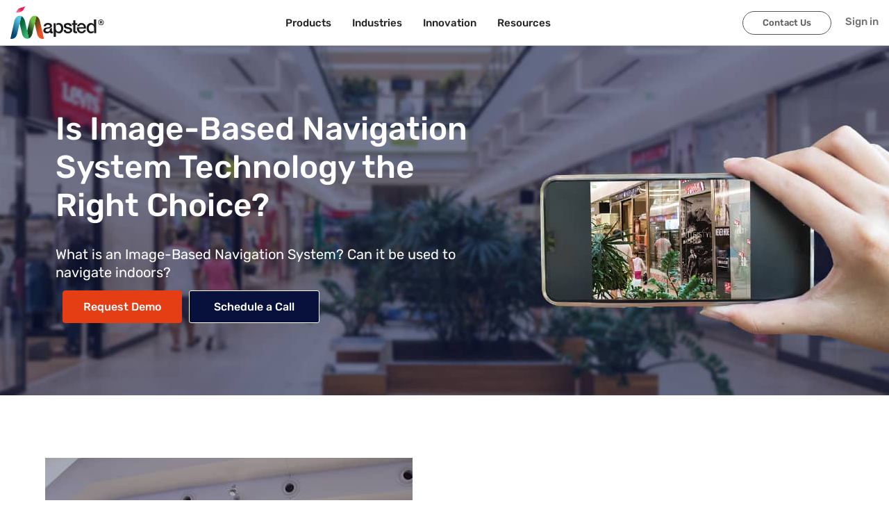

--- FILE ---
content_type: image/svg+xml
request_url: https://mapsted.com/img/icon-cross.svg
body_size: 101
content:
<svg xmlns="http://www.w3.org/2000/svg" width="10" height="10"><path d="M6.061 5l3.2-3.2.661-.661a.25.25 0 000-.353L9.215.079a.25.25 0 00-.353 0L5 3.939 1.134.073a.25.25 0 00-.353 0L.074.78a.25.25 0 000 .353L3.939 5 .073 8.866a.25.25 0 000 .353l.707.707a.25.25 0 00.353 0L5 6.061l3.2 3.2.661.661a.25.25 0 00.353 0l.707-.707a.25.25 0 000-.353z" fill="#4c4d64"/></svg>

--- FILE ---
content_type: application/javascript; charset=UTF-8
request_url: https://mapsted.com/_next/static/qmmPgBfh1mqtv0R-wmleu/_buildManifest.js
body_size: 7426
content:
self.__BUILD_MANIFEST=function(s,t,a,i,e,n,o,c,r,u,d,l,m,g,h,k,p,f,b,j,y,w,v,x,_,z,q,I,L,N,U){return{__rewrites:{beforeFiles:[],afterFiles:[],fallback:[]},"/":[s,t,"static/chunks/pages/index-f697898f56c0d0f8.js"],"/403":[s,t,"static/chunks/pages/403-1d0a2a9053269132.js"],"/404":[s,t,"static/chunks/pages/404-026b9a6da12624ba.js"],"/_error":["static/chunks/pages/_error-4f61f0243e064d56.js"],"/about-us":[s,t,"static/chunks/pages/about-us-10d671fea43a2723.js"],"/accessibility":[s,t,m,g,o,"static/chunks/pages/accessibility-115bbd76114c7c9b.js"],"/apple-indoor-maps":[s,t,d,"static/chunks/pages/apple-indoor-maps-a0c1e956f2ede05c.js"],"/audience-segmentation":[s,r,t,u,p,o,"static/chunks/pages/audience-segmentation-a9126cca3765b7bb.js"],"/blog":[s,l,"static/chunks/5367-48bfa653324f2ecc.js",t,"static/chunks/pages/blog-f3c8bea651dd3a30.js"],"/blog/page/[pageNumber]":[s,t,"static/chunks/pages/blog/page/[pageNumber]-624c30fa697ebda1.js"],"/blog/[slug]":[s,"static/chunks/976-893dcf50263cb59f.js",t,"static/css/a8c7d01d323e33e3.css","static/chunks/pages/blog/[slug]-1bc06e3aece6169c.js"],"/book/tidycal":[s,t,"static/chunks/pages/book/tidycal-19dd82e58e30bcee.js"],"/brand-guidelines":[s,t,"static/chunks/pages/brand-guidelines-5f1178ff2859f099.js"],"/call-scheduled":[s,t,"static/chunks/pages/call-scheduled-14a6856c9a84f25f.js"],"/career":[s,t,"static/chunks/pages/career-14aab603e333859d.js"],"/case-study-gitex-2018":[s,t,"static/chunks/pages/case-study-gitex-2018-f1cd668ee2d98c1f.js"],"/coming-soon":[s,t,"static/chunks/pages/coming-soon-2a1462a02a648c8f.js"],"/contact-us":[s,t,L,"static/chunks/pages/contact-us-3248344014805e0d.js"],"/contextual-messaging":[s,r,t,u,p,o,"static/chunks/pages/contextual-messaging-a789e657e78db5e9.js"],"/core-analytics-feature-list":[s,t,"static/chunks/pages/core-analytics-feature-list-870ae50daa44c76d.js"],"/core-marketing-feature-list":[s,t,"static/chunks/pages/core-marketing-feature-list-de0d4784441e2c74.js"],"/core-positioning-feature-list":[s,t,"static/chunks/pages/core-positioning-feature-list-c797545a5749c3af.js"],"/customer-insights-tool":[s,r,t,u,f,o,"static/chunks/pages/customer-insights-tool-e44c7ae50bb6d062.js"],"/form-sent":[s,t,"static/chunks/pages/form-sent-da99dda5a292baf9.js"],"/geoconquesting":[s,r,t,u,p,o,"static/chunks/pages/geoconquesting-c441b5acffb57c25.js"],"/geofencing":[s,r,t,u,p,o,"static/chunks/pages/geofencing-192ca99d9d485212.js"],"/indoor-localization":[s,r,t,u,m,g,_,o,"static/chunks/pages/indoor-localization-095847f264ea0ffe.js"],"/indoor-location-sharing":[s,t,m,g,o,"static/chunks/pages/indoor-location-sharing-ef3a328b81d49a84.js"],"/indoor-location-technologies/ble-positioning":[s,t,h,"static/chunks/pages/indoor-location-technologies/ble-positioning-e645ac56934ff869.js"],"/indoor-location-technologies/gps-positioning":[s,t,h,"static/chunks/pages/indoor-location-technologies/gps-positioning-09563a205fe12406.js"],"/indoor-location-technologies/image-based-navigation":[s,t,h,"static/chunks/pages/indoor-location-technologies/image-based-navigation-52a8d0994651b231.js"],"/indoor-location-technologies/infrared-positioning":[s,t,h,"static/chunks/pages/indoor-location-technologies/infrared-positioning-d1ad62e0d275ed5d.js"],"/indoor-location-technologies/magnetic-field-positioning":[s,t,h,"static/chunks/pages/indoor-location-technologies/magnetic-field-positioning-37f7419618aaffa8.js"],"/indoor-location-technologies/rfid-positioning":[s,t,h,"static/chunks/pages/indoor-location-technologies/rfid-positioning-0fa1a8b7c6784f53.js"],"/indoor-location-technologies/ultrasonic-positioning":[s,t,h,"static/chunks/pages/indoor-location-technologies/ultrasonic-positioning-1dbed3bbb3235a16.js"],"/indoor-location-technologies/uwb-positioning":[s,t,h,"static/chunks/pages/indoor-location-technologies/uwb-positioning-77068f0c039573bb.js"],"/indoor-location-technologies/vlc-positioning":[s,t,h,"static/chunks/pages/indoor-location-technologies/vlc-positioning-53df70fba7418da0.js"],"/indoor-location-technologies/wifi-positioning":[s,t,h,"static/chunks/pages/indoor-location-technologies/wifi-positioning-6a343f7869eb709c.js"],"/indoor-mapping-cms":[s,r,t,u,m,g,o,"static/chunks/pages/indoor-mapping-cms-a74974403dbc2dd6.js"],"/indoor-maps":[s,t,m,g,o,"static/chunks/pages/indoor-maps-ece5edf904662035.js"],"/indoor-navigation":[s,t,m,g,N,o,"static/chunks/pages/indoor-navigation-d23b77f172850ad3.js"],"/indoor-navigation-positioning-sdk":[s,t,"static/chunks/pages/indoor-navigation-positioning-sdk-52a88bf2fb1af8b7.js"],"/indoor-positioning-sdk":[s,t,m,g,N,o,"static/chunks/pages/indoor-positioning-sdk-f88b0cb1258b9b38.js"],"/indoor-positioning-system":[s,r,z,t,u,m,g,q,o,"static/chunks/pages/indoor-positioning-system-20c20a10c6f146d2.js"],"/indoor-positioning-technology":[s,t,m,g,_,o,"static/chunks/pages/indoor-positioning-technology-89692f43e3341608.js"],"/indoor-wayfinding":[s,r,t,u,m,g,_,o,"static/chunks/pages/indoor-wayfinding-28572ec9c8d64578.js"],"/industries":[s,t,d,"static/chunks/pages/industries-a4d081b12d672fd7.js"],"/industries/big-box-retailers":[s,t,n,d,I,"static/chunks/pages/industries/big-box-retailers-9250e75f5c875139.js"],"/industries/corporate-offices":[s,"static/chunks/3755-7d828e06c9a2a1b6.js",t,n,d,"static/chunks/pages/industries/corporate-offices-d60cc7afa24853cc.js"],"/industries/healthcare-institutions":[s,U,t,n,d,"static/chunks/pages/industries/healthcare-institutions-f09e92d5374516a9.js"],"/industries/higher-education-institutions":[s,U,t,n,d,"static/chunks/pages/industries/higher-education-institutions-f6006f9bcc8b849f.js"],"/industries/industrial-and-manufacturing":[s,t,n,d,I,"static/chunks/pages/industries/industrial-and-manufacturing-64b01267e99e8d97.js"],"/industries/leisure-and-recreational":[s,t,n,"static/chunks/pages/industries/leisure-and-recreational-2bd7046022fd2106.js"],"/industries/museums-and-art-galleries":[s,"static/chunks/4768-f99439e56c44adee.js",t,n,d,"static/chunks/pages/industries/museums-and-art-galleries-c9cc703b1c1265f9.js"],"/industries/natural-and-conservation":[s,t,n,d,I,"static/chunks/pages/industries/natural-and-conservation-a6b3331ec9c97bee.js"],"/industries/old/big-box-retailers":[s,t,d,b,y,"static/chunks/pages/industries/old/big-box-retailers-1a8f74829d0004c1.js"],"/industries/old/corporate-offices":[s,t,d,b,y,"static/chunks/pages/industries/old/corporate-offices-47476625b377c962.js"],"/industries/old/resorts-and-parks":[s,t,d,b,y,"static/chunks/pages/industries/old/resorts-and-parks-d04e2c79b87c1361.js"],"/industries/old/stadiums":[s,t,d,b,y,"static/chunks/pages/industries/old/stadiums-385c98ec0e12c0d8.js"],"/industries/railways-and-airports":[s,"static/chunks/1644-5542f946cd34c1e9.js",t,n,d,"static/chunks/pages/industries/railways-and-airports-03d94032185c52e0.js"],"/industries/resorts-and-parks":[s,t,d,b,y,"static/chunks/pages/industries/resorts-and-parks-e278a93b8022ce0f.js"],"/industries/shopping-mall":[s,"static/chunks/3518-fd02360ca4efc81f.js",t,n,d,"static/chunks/pages/industries/shopping-mall-c05579a83840c848.js"],"/industries/stadiums":[s,t,d,b,y,"static/chunks/pages/industries/stadiums-a72849e85657af0d.js"],"/industries/trade-shows-and-exhibitions":[s,"static/chunks/3244-f819e08d92ce08cc.js",t,n,d,"static/chunks/pages/industries/trade-shows-and-exhibitions-a872dc973485d88e.js"],"/inside-maps":[s,t,m,g,o,"static/chunks/pages/inside-maps-658d15cbbe487284.js"],"/iot-solutions":[s,r,t,n,c,m,o,"static/chunks/pages/iot-solutions-2b8fdcdbbf53852e.js"],"/iot-solutions/industries":[s,r,t,n,c,o,"static/chunks/pages/iot-solutions/industries-209cc4576fc9f915.js"],"/iot-solutions/industries/big-box-retail":[s,t,n,c,"static/chunks/pages/iot-solutions/industries/big-box-retail-6ab0d19cb119ae0f.js"],"/iot-solutions/industries/healthcare-facilities":[s,t,n,c,"static/chunks/pages/iot-solutions/industries/healthcare-facilities-fbdf2a69d1487826.js"],"/iot-solutions/industries/highered-facilities":[s,t,n,c,"static/chunks/pages/iot-solutions/industries/highered-facilities-d9fc8d55f2e36840.js"],"/iot-solutions/industries/museums-and-art-galleries":[s,r,t,n,c,o,"static/chunks/pages/iot-solutions/industries/museums-and-art-galleries-1a61a6d7ccbe082a.js"],"/iot-solutions/industries/office-complexes":[s,r,t,n,c,o,"static/chunks/pages/iot-solutions/industries/office-complexes-576a92b3af1deb42.js"],"/iot-solutions/industries/retail-shopping-malls":[s,t,n,c,"static/chunks/pages/iot-solutions/industries/retail-shopping-malls-51cd6ad3a8db4328.js"],"/iot-solutions/industries/trade-show-and-exhibitions":[s,t,n,c,"static/chunks/pages/iot-solutions/industries/trade-show-and-exhibitions-5e6dd97023cd1981.js"],"/iot-solutions/industries/transportation-hubs":[s,t,n,c,"static/chunks/pages/iot-solutions/industries/transportation-hubs-2f9b3041650934d9.js"],"/iot-solutions/industries/warehouses":[s,t,n,c,"static/chunks/pages/iot-solutions/industries/warehouses-594868a5c6f3cc26.js"],"/iot-solutions/mapsted-badge":[s,r,t,n,c,m,o,"static/chunks/pages/iot-solutions/mapsted-badge-22746f21ea513cc8.js"],"/iot-solutions/mapsted-badge/historical-tracking-and-reporting":[s,t,n,c,"static/chunks/pages/iot-solutions/mapsted-badge/historical-tracking-and-reporting-e69ddd1d4ca7ce16.js"],"/iot-solutions/mapsted-badge/real-time-location-tracking":[s,t,n,c,"static/chunks/pages/iot-solutions/mapsted-badge/real-time-location-tracking-d6040bf7ae45a0dd.js"],"/iot-solutions/mapsted-badge/safety-alerts-and-sos":[s,t,n,c,"static/chunks/pages/iot-solutions/mapsted-badge/safety-alerts-and-sos-33af60061c92176e.js"],"/iot-solutions/mapsted-flow":[s,r,t,n,c,m,o,"static/chunks/pages/iot-solutions/mapsted-flow-8d0d707f6ebd280b.js"],"/iot-solutions/mapsted-flow/crowd-management":[s,t,n,c,"static/chunks/pages/iot-solutions/mapsted-flow/crowd-management-9374925ba5f70769.js"],"/iot-solutions/mapsted-flow/dwell-time-location-analytics":[s,t,n,c,"static/chunks/pages/iot-solutions/mapsted-flow/dwell-time-location-analytics-be6750df25651f91.js"],"/iot-solutions/mapsted-flow/heat-map-visualization":[s,t,n,c,"static/chunks/pages/iot-solutions/mapsted-flow/heat-map-visualization-957d43adc71683fd.js"],"/iot-solutions/mapsted-flow/people-counting-insights":[s,t,n,c,"static/chunks/pages/iot-solutions/mapsted-flow/people-counting-insights-f7dc0d1298eb07ec.js"],"/iot-solutions/mapsted-flow/real-time-wait-time-monitoring":[s,t,n,c,"static/chunks/pages/iot-solutions/mapsted-flow/real-time-wait-time-monitoring-22e15d633aed5a3e.js"],"/iot-solutions/mapsted-flow/visitor-behaviour-analysis":[s,t,n,c,"static/chunks/pages/iot-solutions/mapsted-flow/visitor-behaviour-analysis-b93dfe34cfac303d.js"],"/iot-solutions/mapsted-tag":[s,r,t,n,c,m,o,"static/chunks/pages/iot-solutions/mapsted-tag-52358d59aa35411d.js"],"/iot-solutions/mapsted-tag/asset-compliance-and-audit-trail":[s,t,n,c,"static/chunks/pages/iot-solutions/mapsted-tag/asset-compliance-and-audit-trail-2bfe08d37893b299.js"],"/iot-solutions/mapsted-tag/asset-security-and-loss-prevention":[s,t,n,c,"static/chunks/pages/iot-solutions/mapsted-tag/asset-security-and-loss-prevention-f18c9ee8e8c10c04.js"],"/iot-solutions/mapsted-tag/real-time-asset-reporting":[s,t,n,c,"static/chunks/pages/iot-solutions/mapsted-tag/real-time-asset-reporting-af47bfa011675191.js"],"/iot-solutions/mapsted-tag/real-time-location-tracking":[s,t,n,c,"static/chunks/pages/iot-solutions/mapsted-tag/real-time-location-tracking-f7f86494b6435e5e.js"],"/iot-solutions/mapsted-tag/utilization-and-maintenance-tracking":[s,t,n,c,"static/chunks/pages/iot-solutions/mapsted-tag/utilization-and-maintenance-tracking-d121e465695f628d.js"],"/iot-solutions/mapsted-tag/work-flow-automation-and-efficiency":[s,t,n,c,"static/chunks/pages/iot-solutions/mapsted-tag/work-flow-automation-and-efficiency-443a5680949d61a7.js"],"/legal/cookie-policy":[s,t,w,"static/chunks/pages/legal/cookie-policy-24d407287407dac4.js"],"/legal/master-service-agreement":[s,t,w,"static/chunks/pages/legal/master-service-agreement-f9506aa34f06a9cf.js"],"/legal/privacy-policy":[s,t,w,"static/chunks/pages/legal/privacy-policy-8e8e40847a737bd4.js"],"/legal/trademark-usage":[s,t,w,"static/chunks/pages/legal/trademark-usage-113f7189109f29a3.js"],"/legal/website":[s,t,w,"static/chunks/pages/legal/website-70b6138916992644.js"],"/location-analytics-tool":[s,r,t,u,f,o,"static/chunks/pages/location-analytics-tool-e4798280070e7f88.js"],"/location-based-advertising":[s,r,t,u,p,o,"static/chunks/pages/location-based-advertising-b388183e5ab40a89.js"],"/location-based-analytics":[s,r,z,t,u,m,g,f,q,o,"static/chunks/pages/location-based-analytics-a234a33529d28f14.js"],"/location-based-marketing":[s,r,z,t,u,m,g,q,o,"static/chunks/pages/location-based-marketing-48c5bd1575edeee0.js"],"/marketing-crm-software":[s,r,t,u,p,o,"static/chunks/pages/marketing-crm-software-d4d83b34f30bf0b1.js"],"/media-library":[s,r,t,"static/chunks/2268-d3f04e88a40ded33.js",o,"static/chunks/pages/media-library-8ab78029fea8bf69.js"],"/mkt/big-box-retailers":[s,l,t,a,i,k,"static/chunks/pages/mkt/big-box-retailers-73d00fb978e331ec.js"],"/mkt/big-box-retailers-es":[s,l,t,a,i,k,"static/chunks/pages/mkt/big-box-retailers-es-3c1e221afbaf2be7.js"],"/mkt/contact-us-2":[s,t,L,"static/chunks/pages/mkt/contact-us-2-6a32894bde407c73.js"],"/mkt/corporate-offices":[s,t,a,i,"static/chunks/pages/mkt/corporate-offices-3c582decb87acd0b.js"],"/mkt/corporate-offices-es":[s,t,a,i,"static/chunks/pages/mkt/corporate-offices-es-e31ce2e2be6388b9.js"],"/mkt/danish/big-box-retailers":[s,t,a,i,e,"static/chunks/pages/mkt/danish/big-box-retailers-0ac2f9c3edc2cd76.js"],"/mkt/danish/corporate-offices":[s,t,a,i,e,"static/chunks/pages/mkt/danish/corporate-offices-5bcef86ea7610f47.js"],"/mkt/danish/healthcare-institutions":[s,t,a,i,e,"static/chunks/pages/mkt/danish/healthcare-institutions-bfcdada6955abf56.js"],"/mkt/danish/higher-education":[s,t,a,i,e,"static/chunks/pages/mkt/danish/higher-education-8b2db67f9799ae60.js"],"/mkt/danish/multi-events":[s,t,a,i,e,"static/chunks/pages/mkt/danish/multi-events-89597f0a79856937.js"],"/mkt/danish/museums-and-art-galleries":[s,t,a,i,e,"static/chunks/pages/mkt/danish/museums-and-art-galleries-4f3e53acbef0f016.js"],"/mkt/danish/nature-and-conservation":[s,t,a,i,e,"static/chunks/pages/mkt/danish/nature-and-conservation-921f057515936911.js"],"/mkt/danish/railways-and-airports":[s,t,a,i,e,"static/chunks/pages/mkt/danish/railways-and-airports-726f5c1abcf6332c.js"],"/mkt/danish/shopping-mall":[s,t,a,i,e,"static/chunks/pages/mkt/danish/shopping-mall-35653b8ba76a9b61.js"],"/mkt/danish/stadiums":[s,t,a,i,e,"static/chunks/pages/mkt/danish/stadiums-9dd0f56ee4b829fa.js"],"/mkt/danish/train-station":[s,t,a,i,e,"static/chunks/pages/mkt/danish/train-station-0294fef540e61708.js"],"/mkt/demo/healthcare-facilities":[s,t,v,"static/chunks/pages/mkt/demo/healthcare-facilities-1332c3ef0b0555aa.js"],"/mkt/demo/healthcare-facilities/choose-your-journey":[v,"static/chunks/pages/mkt/demo/healthcare-facilities/choose-your-journey-aa72435517c33656.js"],"/mkt/demo/healthcare-facilities/success-with-mapsted":["static/chunks/pages/mkt/demo/healthcare-facilities/success-with-mapsted-c660c1fd45c13c93.js"],"/mkt/demo/healthcare-facilities/[tabURL]":[v,"static/chunks/pages/mkt/demo/healthcare-facilities/[tabURL]-73bec7b01b5d696c.js"],"/mkt/demo/healthcare-facilities-1":[v,"static/chunks/pages/mkt/demo/healthcare-facilities-1-81e94bb065b2571c.js"],"/mkt/demo/healthcare-facilities-old":[v,"static/chunks/pages/mkt/demo/healthcare-facilities-old-d12436d04a728e7d.js"],"/mkt/dutch/big-box-retailers":[s,t,a,i,e,"static/chunks/pages/mkt/dutch/big-box-retailers-15e48df9fa92c7dd.js"],"/mkt/dutch/corporate-offices":[s,t,a,i,e,"static/chunks/pages/mkt/dutch/corporate-offices-e51585faf277419c.js"],"/mkt/dutch/healthcare-institutions":[s,t,a,i,e,"static/chunks/pages/mkt/dutch/healthcare-institutions-5a8a421c1fcbb914.js"],"/mkt/dutch/higher-education":[s,t,a,i,e,"static/chunks/pages/mkt/dutch/higher-education-f54bec75e0eb9a6e.js"],"/mkt/dutch/multi-events":[s,t,a,i,e,"static/chunks/pages/mkt/dutch/multi-events-1dafa0271d66cd48.js"],"/mkt/dutch/museums-and-art-galleries":[s,t,a,i,e,"static/chunks/pages/mkt/dutch/museums-and-art-galleries-81333d1894458174.js"],"/mkt/dutch/nature-and-conservation":[s,t,a,i,e,"static/chunks/pages/mkt/dutch/nature-and-conservation-37317114ec1423db.js"],"/mkt/dutch/railways-and-airports":[s,t,a,i,e,"static/chunks/pages/mkt/dutch/railways-and-airports-e6e745267d3fc7c9.js"],"/mkt/dutch/shopping-mall":[s,t,a,i,e,"static/chunks/pages/mkt/dutch/shopping-mall-0791ea936ab66bff.js"],"/mkt/dutch/stadiums":[s,t,a,i,e,"static/chunks/pages/mkt/dutch/stadiums-6a5824aa9e12b37a.js"],"/mkt/dutch/train-station":[s,t,a,i,e,"static/chunks/pages/mkt/dutch/train-station-443baf78e043bea3.js"],"/mkt/ebook/healthcare-1":[s,t,"static/chunks/pages/mkt/ebook/healthcare-1-6ad58d21e4c2b0a8.js"],"/mkt/french/big-box-retailers":[s,t,a,i,e,"static/chunks/pages/mkt/french/big-box-retailers-58f005ad146fc66f.js"],"/mkt/french/corporate-offices":[s,t,a,i,e,"static/chunks/pages/mkt/french/corporate-offices-265e77e32bf3c428.js"],"/mkt/french/healthcare-institutions":[s,t,a,i,e,"static/chunks/pages/mkt/french/healthcare-institutions-ee4a5dd20f809e3e.js"],"/mkt/french/higher-education":[s,t,a,i,e,"static/chunks/pages/mkt/french/higher-education-5a8685cd97764571.js"],"/mkt/french/multi-events":[s,t,a,i,e,"static/chunks/pages/mkt/french/multi-events-2b6cd4bd6025f520.js"],"/mkt/french/museums-and-art-galleries":[s,t,a,i,e,"static/chunks/pages/mkt/french/museums-and-art-galleries-82866106cc48e2ff.js"],"/mkt/french/nature-and-conservation":[s,t,a,i,e,"static/chunks/pages/mkt/french/nature-and-conservation-9652fdb5d5cecf45.js"],"/mkt/french/railways-and-airports":[s,t,a,i,e,"static/chunks/pages/mkt/french/railways-and-airports-2ca5e44e62ead415.js"],"/mkt/french/shopping-mall":[s,t,a,i,e,"static/chunks/pages/mkt/french/shopping-mall-c8572805cf0c854e.js"],"/mkt/french/stadiums":[s,t,a,i,e,"static/chunks/pages/mkt/french/stadiums-050a1f4ac4c2510e.js"],"/mkt/french/train-station":[s,t,a,i,e,"static/chunks/pages/mkt/french/train-station-b106a801d394e987.js"],"/mkt/german/big-box-retailers":[s,t,a,i,e,"static/chunks/pages/mkt/german/big-box-retailers-6ffbe29a8caed4d8.js"],"/mkt/german/corporate-offices":[s,t,a,i,e,"static/chunks/pages/mkt/german/corporate-offices-c9714c7bdc9a58a5.js"],"/mkt/german/healthcare-institutions":[s,t,a,i,e,"static/chunks/pages/mkt/german/healthcare-institutions-ce659f220b93aa20.js"],"/mkt/german/higher-education":[s,t,a,i,e,"static/chunks/pages/mkt/german/higher-education-13a8aa560f288e83.js"],"/mkt/german/multi-events":[s,t,a,i,e,"static/chunks/pages/mkt/german/multi-events-3406505facba834e.js"],"/mkt/german/museums-and-art-galleries":[s,t,a,i,e,"static/chunks/pages/mkt/german/museums-and-art-galleries-6783cbd1f2c456bd.js"],"/mkt/german/nature-and-conservation":[s,t,a,i,e,"static/chunks/pages/mkt/german/nature-and-conservation-3b859e689cf3cd76.js"],"/mkt/german/railways-and-airports":[s,t,a,i,e,"static/chunks/pages/mkt/german/railways-and-airports-90a1dee0e758ea38.js"],"/mkt/german/shopping-mall":[s,t,a,i,e,"static/chunks/pages/mkt/german/shopping-mall-24dc3233920c9011.js"],"/mkt/german/stadiums":[s,t,a,i,e,"static/chunks/pages/mkt/german/stadiums-863f6272c1c9efc5.js"],"/mkt/german/train-station":[s,t,a,i,e,"static/chunks/pages/mkt/german/train-station-dd4ca94eda86f6ca.js"],"/mkt/healthcare-facility-navigation-mapping-guide":[s,l,t,a,i,k,"static/chunks/pages/mkt/healthcare-facility-navigation-mapping-guide-7d5c635e3a6a0d3e.js"],"/mkt/healthcare-institutions":[s,l,t,a,i,k,"static/chunks/pages/mkt/healthcare-institutions-74fb57d348abcdce.js"],"/mkt/healthcare-institutions-es":[s,t,a,i,"static/chunks/pages/mkt/healthcare-institutions-es-9bc93629f4abe915.js"],"/mkt/healthcare-roi-calculator":[s,t,x,"static/chunks/pages/mkt/healthcare-roi-calculator-aedfdd3846cc404e.js"],"/mkt/healthcare-roi-calculator-eu":[s,t,x,"static/chunks/pages/mkt/healthcare-roi-calculator-eu-e13c66a7fa76ee83.js"],"/mkt/healthcare-roi-calculator-uk":[s,t,x,"static/chunks/pages/mkt/healthcare-roi-calculator-uk-6b083a719ae6e08b.js"],"/mkt/healthcare-roi-calculator-us":[s,l,t,a,i,k,x,"static/chunks/pages/mkt/healthcare-roi-calculator-us-501b1b2dbc0f9fe1.js"],"/mkt/higher-education":[s,t,a,i,"static/chunks/pages/mkt/higher-education-64b41a1608fd1d15.js"],"/mkt/higher-education-es":[s,t,a,i,"static/chunks/pages/mkt/higher-education-es-48d5e96b187c363a.js"],"/mkt/indoor-positioning-system":[s,l,t,"static/chunks/pages/mkt/indoor-positioning-system-951c45de608da3f8.js"],"/mkt/indoor-positioning-systems":[s,l,t,a,j,"static/chunks/pages/mkt/indoor-positioning-systems-6dcdab0f38794975.js"],"/mkt/interactive-one-pager":[s,l,t,a,j,"static/chunks/pages/mkt/interactive-one-pager-a88233272c432808.js"],"/mkt/italian/big-box-retailers":[s,t,a,i,e,"static/chunks/pages/mkt/italian/big-box-retailers-e47f7faee1a68abf.js"],"/mkt/italian/corporate-offices":[s,t,a,i,e,"static/chunks/pages/mkt/italian/corporate-offices-ed12e577e7186814.js"],"/mkt/italian/healthcare-institutions":[s,t,a,i,e,"static/chunks/pages/mkt/italian/healthcare-institutions-8026db3d01fa8d91.js"],"/mkt/italian/higher-education":[s,t,a,i,e,"static/chunks/pages/mkt/italian/higher-education-84074d3bd6a2a11a.js"],"/mkt/italian/multi-events":[s,t,a,i,e,"static/chunks/pages/mkt/italian/multi-events-ac63d78c0434a7e4.js"],"/mkt/italian/museums-and-art-galleries":[s,t,a,i,e,"static/chunks/pages/mkt/italian/museums-and-art-galleries-92ddd041d40164f5.js"],"/mkt/italian/nature-and-conservation":[s,t,a,i,e,"static/chunks/pages/mkt/italian/nature-and-conservation-92fad1bec669b0cc.js"],"/mkt/italian/railways-and-airports":[s,t,a,i,e,"static/chunks/pages/mkt/italian/railways-and-airports-60a4df4bc300ae57.js"],"/mkt/italian/shopping-mall":[s,t,a,i,e,"static/chunks/pages/mkt/italian/shopping-mall-770a33ed1d0fd277.js"],"/mkt/italian/stadiums":[s,t,a,i,e,"static/chunks/pages/mkt/italian/stadiums-8bf19f99c6c5bf0f.js"],"/mkt/italian/train-station":[s,t,a,i,e,"static/chunks/pages/mkt/italian/train-station-dc202240d8f6083c.js"],"/mkt/leisure-and-recreation":[s,l,t,a,i,k,"static/chunks/pages/mkt/leisure-and-recreation-2ccf746dff2ff3e3.js"],"/mkt/location-marketing":[s,l,t,a,j,"static/chunks/pages/mkt/location-marketing-5be34eb04d49e141.js"],"/mkt/multi-events":[s,t,a,i,"static/chunks/pages/mkt/multi-events-c0228b38e19eb445.js"],"/mkt/multi-events-es":[s,t,a,i,e,"static/chunks/pages/mkt/multi-events-es-ebaeebbb51a50243.js"],"/mkt/museums-and-art-galleries":[s,t,a,i,"static/chunks/pages/mkt/museums-and-art-galleries-0f37762c54e6dfc1.js"],"/mkt/museums-and-art-galleries-es":[s,t,a,i,"static/chunks/pages/mkt/museums-and-art-galleries-es-d187aca877499106.js"],"/mkt/nature-and-conservation":[s,l,t,a,i,k,"static/chunks/pages/mkt/nature-and-conservation-bb7e164efaff1ea6.js"],"/mkt/nature-and-conservation-es":[s,l,t,a,i,k,"static/chunks/pages/mkt/nature-and-conservation-es-6c0f91505427a42e.js"],"/mkt/portuguese/big-box-retailers":[s,t,a,i,e,"static/chunks/pages/mkt/portuguese/big-box-retailers-269c0ca69fdde0eb.js"],"/mkt/portuguese/corporate-offices":[s,t,a,i,e,"static/chunks/pages/mkt/portuguese/corporate-offices-85e69fe9248e6766.js"],"/mkt/portuguese/healthcare-institutions":[s,t,a,i,e,"static/chunks/pages/mkt/portuguese/healthcare-institutions-281de855ec2675d6.js"],"/mkt/portuguese/higher-education":[s,t,a,i,e,"static/chunks/pages/mkt/portuguese/higher-education-3664d4a9bdce1196.js"],"/mkt/portuguese/multi-events":[s,t,a,i,e,"static/chunks/pages/mkt/portuguese/multi-events-f46d80154f1cd5cd.js"],"/mkt/portuguese/museums-and-art-galleries":[s,t,a,i,e,"static/chunks/pages/mkt/portuguese/museums-and-art-galleries-f4a81f5d1d93806d.js"],"/mkt/portuguese/nature-and-conservation":[s,t,a,i,e,"static/chunks/pages/mkt/portuguese/nature-and-conservation-8520c4bbdf834aff.js"],"/mkt/portuguese/railways-and-airports":[s,t,a,i,e,"static/chunks/pages/mkt/portuguese/railways-and-airports-8b10272930936d0c.js"],"/mkt/portuguese/shopping-mall":[s,t,a,i,e,"static/chunks/pages/mkt/portuguese/shopping-mall-2af0855b780b72cc.js"],"/mkt/portuguese/stadiums":[s,t,a,i,e,"static/chunks/pages/mkt/portuguese/stadiums-17934b5e8c69ec76.js"],"/mkt/portuguese/train-station":[s,t,a,i,e,"static/chunks/pages/mkt/portuguese/train-station-0e6433c8a795c52d.js"],"/mkt/railways-and-airports":[s,t,a,i,"static/chunks/pages/mkt/railways-and-airports-2b11de2c39e49318.js"],"/mkt/railways-and-airports-es":[s,t,a,i,"static/chunks/pages/mkt/railways-and-airports-es-842881d4e3326bd9.js"],"/mkt/shopping-mall":[s,t,a,i,"static/chunks/pages/mkt/shopping-mall-3a01bbd5ac52d059.js"],"/mkt/shopping-mall-es":[s,t,a,i,"static/chunks/pages/mkt/shopping-mall-es-6224ea5321178d54.js"],"/mkt/sport-facilities":[s,t,a,i,"static/chunks/pages/mkt/sport-facilities-597b8383429d7c2c.js"],"/mkt/stadiums":[s,t,a,i,"static/chunks/pages/mkt/stadiums-923e87e1f831bb83.js"],"/mkt/stadiums-es":[s,t,a,i,"static/chunks/pages/mkt/stadiums-es-5628bac51a6f27f5.js"],"/mkt/test/landingPage":[s,t,a,"static/chunks/pages/mkt/test/landingPage-4d43199bcffe1f6f.js"],"/mkt/test/location-marketing":[s,l,t,a,j,"static/chunks/pages/mkt/test/location-marketing-3c201ec8d35b7646.js"],"/mkt/test/location-marketing-2":[s,l,t,a,j,"static/chunks/pages/mkt/test/location-marketing-2-9cd0dd8e0991a5ad.js"],"/mkt/test/location-marketing-3":[s,l,t,a,j,"static/chunks/pages/mkt/test/location-marketing-3-e92a8d353ca9605a.js"],"/mkt/test/location-marketing-linkedin":[s,l,t,a,j,"static/chunks/pages/mkt/test/location-marketing-linkedin-405c359197b0dc43.js"],"/mkt/train-station":[s,t,a,i,"static/chunks/pages/mkt/train-station-b81a159f8d046a77.js"],"/mkt/train-station-es":[s,t,a,i,"static/chunks/pages/mkt/train-station-es-03ce3e9e2ace7984.js"],"/our-innovation":[s,l,t,b,"static/chunks/pages/our-innovation-f2a04cd94069a579.js"],"/our-research":[s,"static/chunks/3718-273046b91b718232.js",t,"static/chunks/pages/our-research-acd83a42053c25b1.js"],"/partner/presentation":[s,t,"static/chunks/pages/partner/presentation-4cee5e891d7c4990.js"],"/pattern-visualization-tool":[s,r,t,u,f,o,"static/chunks/pages/pattern-visualization-tool-2ec01a57f5532f2d.js"],"/predictive-analytics-tool":[s,r,t,u,f,o,"static/chunks/pages/predictive-analytics-tool-9d3ee33f4162b56e.js"],"/presentation/big-box-retailers":[s,t,"static/chunks/pages/presentation/big-box-retailers-1b922452c618b1cf.js"],"/presentation/corporate-offices":[s,t,"static/chunks/pages/presentation/corporate-offices-45803f303f54d1db.js"],"/presentation/healthcare-institutions":[s,t,"static/chunks/pages/presentation/healthcare-institutions-0e31ef74beecee20.js"],"/presentation/higher-education-institutions":[s,t,"static/chunks/pages/presentation/higher-education-institutions-c8dcde0fe62d2a01.js"],"/presentation/industrial-and-manufacturing":[s,t,"static/chunks/pages/presentation/industrial-and-manufacturing-8f499ee8bb3981c2.js"],"/presentation/museums-and-art-galleries":[s,t,"static/chunks/pages/presentation/museums-and-art-galleries-d2e3b44c90bbddf4.js"],"/presentation/natural-and-conservation":[s,t,"static/chunks/pages/presentation/natural-and-conservation-f0b22bdb0c0a7cf1.js"],"/presentation/railways-and-airports":[s,t,"static/chunks/pages/presentation/railways-and-airports-06c93318afb335d3.js"],"/presentation/resorts-and-parks":[s,t,"static/chunks/pages/presentation/resorts-and-parks-c0c6bd0a8dd21545.js"],"/presentation/shopping-mall":[s,t,"static/chunks/pages/presentation/shopping-mall-1f8961a16495f90f.js"],"/presentation/stadiums":[s,t,"static/chunks/pages/presentation/stadiums-211b714ca67bd6f7.js"],"/presentation/trade-shows-and-exhibitions":[s,t,"static/chunks/pages/presentation/trade-shows-and-exhibitions-dbb6c9460945ed5e.js"],"/press-room":[s,t,"static/chunks/pages/press-room-c6b087f9c20788ec.js"],"/proximity-marketing":[s,r,t,u,p,o,"static/chunks/pages/proximity-marketing-7e827a2e930e7a98.js"],"/real-time-analytics-tool":[s,r,t,u,f,o,"static/chunks/pages/real-time-analytics-tool-dcd2a2c9344d69ba.js"],"/request-received":[s,t,"static/chunks/pages/request-received-b786da7016e9f636.js"],"/resources/my-preference":[s,t,"static/chunks/pages/resources/my-preference-c77869cb9e8011ec.js"],"/resources/unsubscribe":[s,t,"static/chunks/pages/resources/unsubscribe-6a311f955d9fed3e.js"],"/technical-support":[s,t,"static/chunks/pages/technical-support-bba69b0f49ae8ea4.js"],"/thank-you":[s,t,"static/chunks/pages/thank-you-70fa65a2311dd699.js"],"/traffic-flow-analysis-tool":[s,r,t,u,f,o,"static/chunks/pages/traffic-flow-analysis-tool-d2cf78d42a43fcc8.js"],"/whitepaper/future-proofing-indoor-positioning-systems":[s,t,"static/chunks/pages/whitepaper/future-proofing-indoor-positioning-systems-22ee22721eedc0c8.js"],"/whitepaper/innovation-reimagined":[s,t,"static/chunks/pages/whitepaper/innovation-reimagined-10af3aa03858f967.js"],"/whitepaper/network-feature":[s,t,"static/chunks/pages/whitepaper/network-feature-ba1396a13f2345fd.js"],"/whitepaper/survey-of-current-indoor-positioning":[s,t,"static/chunks/pages/whitepaper/survey-of-current-indoor-positioning-b3fb67645b220081.js"],"/why-mapsted":[s,t,"static/chunks/pages/why-mapsted-7fe9f1dab9b71cd1.js"],sortedPages:["/","/403","/404","/_app","/_error","/about-us","/accessibility","/apple-indoor-maps","/audience-segmentation","/blog","/blog/page/[pageNumber]","/blog/[slug]","/book/tidycal","/brand-guidelines","/call-scheduled","/career","/case-study-gitex-2018","/coming-soon","/contact-us","/contextual-messaging","/core-analytics-feature-list","/core-marketing-feature-list","/core-positioning-feature-list","/customer-insights-tool","/form-sent","/geoconquesting","/geofencing","/indoor-localization","/indoor-location-sharing","/indoor-location-technologies/ble-positioning","/indoor-location-technologies/gps-positioning","/indoor-location-technologies/image-based-navigation","/indoor-location-technologies/infrared-positioning","/indoor-location-technologies/magnetic-field-positioning","/indoor-location-technologies/rfid-positioning","/indoor-location-technologies/ultrasonic-positioning","/indoor-location-technologies/uwb-positioning","/indoor-location-technologies/vlc-positioning","/indoor-location-technologies/wifi-positioning","/indoor-mapping-cms","/indoor-maps","/indoor-navigation","/indoor-navigation-positioning-sdk","/indoor-positioning-sdk","/indoor-positioning-system","/indoor-positioning-technology","/indoor-wayfinding","/industries","/industries/big-box-retailers","/industries/corporate-offices","/industries/healthcare-institutions","/industries/higher-education-institutions","/industries/industrial-and-manufacturing","/industries/leisure-and-recreational","/industries/museums-and-art-galleries","/industries/natural-and-conservation","/industries/old/big-box-retailers","/industries/old/corporate-offices","/industries/old/resorts-and-parks","/industries/old/stadiums","/industries/railways-and-airports","/industries/resorts-and-parks","/industries/shopping-mall","/industries/stadiums","/industries/trade-shows-and-exhibitions","/inside-maps","/iot-solutions","/iot-solutions/industries","/iot-solutions/industries/big-box-retail","/iot-solutions/industries/healthcare-facilities","/iot-solutions/industries/highered-facilities","/iot-solutions/industries/museums-and-art-galleries","/iot-solutions/industries/office-complexes","/iot-solutions/industries/retail-shopping-malls","/iot-solutions/industries/trade-show-and-exhibitions","/iot-solutions/industries/transportation-hubs","/iot-solutions/industries/warehouses","/iot-solutions/mapsted-badge","/iot-solutions/mapsted-badge/historical-tracking-and-reporting","/iot-solutions/mapsted-badge/real-time-location-tracking","/iot-solutions/mapsted-badge/safety-alerts-and-sos","/iot-solutions/mapsted-flow","/iot-solutions/mapsted-flow/crowd-management","/iot-solutions/mapsted-flow/dwell-time-location-analytics","/iot-solutions/mapsted-flow/heat-map-visualization","/iot-solutions/mapsted-flow/people-counting-insights","/iot-solutions/mapsted-flow/real-time-wait-time-monitoring","/iot-solutions/mapsted-flow/visitor-behaviour-analysis","/iot-solutions/mapsted-tag","/iot-solutions/mapsted-tag/asset-compliance-and-audit-trail","/iot-solutions/mapsted-tag/asset-security-and-loss-prevention","/iot-solutions/mapsted-tag/real-time-asset-reporting","/iot-solutions/mapsted-tag/real-time-location-tracking","/iot-solutions/mapsted-tag/utilization-and-maintenance-tracking","/iot-solutions/mapsted-tag/work-flow-automation-and-efficiency","/legal/cookie-policy","/legal/master-service-agreement","/legal/privacy-policy","/legal/trademark-usage","/legal/website","/location-analytics-tool","/location-based-advertising","/location-based-analytics","/location-based-marketing","/marketing-crm-software","/media-library","/mkt/big-box-retailers","/mkt/big-box-retailers-es","/mkt/contact-us-2","/mkt/corporate-offices","/mkt/corporate-offices-es","/mkt/danish/big-box-retailers","/mkt/danish/corporate-offices","/mkt/danish/healthcare-institutions","/mkt/danish/higher-education","/mkt/danish/multi-events","/mkt/danish/museums-and-art-galleries","/mkt/danish/nature-and-conservation","/mkt/danish/railways-and-airports","/mkt/danish/shopping-mall","/mkt/danish/stadiums","/mkt/danish/train-station","/mkt/demo/healthcare-facilities","/mkt/demo/healthcare-facilities/choose-your-journey","/mkt/demo/healthcare-facilities/success-with-mapsted","/mkt/demo/healthcare-facilities/[tabURL]","/mkt/demo/healthcare-facilities-1","/mkt/demo/healthcare-facilities-old","/mkt/dutch/big-box-retailers","/mkt/dutch/corporate-offices","/mkt/dutch/healthcare-institutions","/mkt/dutch/higher-education","/mkt/dutch/multi-events","/mkt/dutch/museums-and-art-galleries","/mkt/dutch/nature-and-conservation","/mkt/dutch/railways-and-airports","/mkt/dutch/shopping-mall","/mkt/dutch/stadiums","/mkt/dutch/train-station","/mkt/ebook/healthcare-1","/mkt/french/big-box-retailers","/mkt/french/corporate-offices","/mkt/french/healthcare-institutions","/mkt/french/higher-education","/mkt/french/multi-events","/mkt/french/museums-and-art-galleries","/mkt/french/nature-and-conservation","/mkt/french/railways-and-airports","/mkt/french/shopping-mall","/mkt/french/stadiums","/mkt/french/train-station","/mkt/german/big-box-retailers","/mkt/german/corporate-offices","/mkt/german/healthcare-institutions","/mkt/german/higher-education","/mkt/german/multi-events","/mkt/german/museums-and-art-galleries","/mkt/german/nature-and-conservation","/mkt/german/railways-and-airports","/mkt/german/shopping-mall","/mkt/german/stadiums","/mkt/german/train-station","/mkt/healthcare-facility-navigation-mapping-guide","/mkt/healthcare-institutions","/mkt/healthcare-institutions-es","/mkt/healthcare-roi-calculator","/mkt/healthcare-roi-calculator-eu","/mkt/healthcare-roi-calculator-uk","/mkt/healthcare-roi-calculator-us","/mkt/higher-education","/mkt/higher-education-es","/mkt/indoor-positioning-system","/mkt/indoor-positioning-systems","/mkt/interactive-one-pager","/mkt/italian/big-box-retailers","/mkt/italian/corporate-offices","/mkt/italian/healthcare-institutions","/mkt/italian/higher-education","/mkt/italian/multi-events","/mkt/italian/museums-and-art-galleries","/mkt/italian/nature-and-conservation","/mkt/italian/railways-and-airports","/mkt/italian/shopping-mall","/mkt/italian/stadiums","/mkt/italian/train-station","/mkt/leisure-and-recreation","/mkt/location-marketing","/mkt/multi-events","/mkt/multi-events-es","/mkt/museums-and-art-galleries","/mkt/museums-and-art-galleries-es","/mkt/nature-and-conservation","/mkt/nature-and-conservation-es","/mkt/portuguese/big-box-retailers","/mkt/portuguese/corporate-offices","/mkt/portuguese/healthcare-institutions","/mkt/portuguese/higher-education","/mkt/portuguese/multi-events","/mkt/portuguese/museums-and-art-galleries","/mkt/portuguese/nature-and-conservation","/mkt/portuguese/railways-and-airports","/mkt/portuguese/shopping-mall","/mkt/portuguese/stadiums","/mkt/portuguese/train-station","/mkt/railways-and-airports","/mkt/railways-and-airports-es","/mkt/shopping-mall","/mkt/shopping-mall-es","/mkt/sport-facilities","/mkt/stadiums","/mkt/stadiums-es","/mkt/test/landingPage","/mkt/test/location-marketing","/mkt/test/location-marketing-2","/mkt/test/location-marketing-3","/mkt/test/location-marketing-linkedin","/mkt/train-station","/mkt/train-station-es","/our-innovation","/our-research","/partner/presentation","/pattern-visualization-tool","/predictive-analytics-tool","/presentation/big-box-retailers","/presentation/corporate-offices","/presentation/healthcare-institutions","/presentation/higher-education-institutions","/presentation/industrial-and-manufacturing","/presentation/museums-and-art-galleries","/presentation/natural-and-conservation","/presentation/railways-and-airports","/presentation/resorts-and-parks","/presentation/shopping-mall","/presentation/stadiums","/presentation/trade-shows-and-exhibitions","/press-room","/proximity-marketing","/real-time-analytics-tool","/request-received","/resources/my-preference","/resources/unsubscribe","/technical-support","/thank-you","/traffic-flow-analysis-tool","/whitepaper/future-proofing-indoor-positioning-systems","/whitepaper/innovation-reimagined","/whitepaper/network-feature","/whitepaper/survey-of-current-indoor-positioning","/why-mapsted"]}}("static/chunks/8860-defc5c0fe909ad34.js","static/chunks/2051-b616558407ac8860.js","static/chunks/8922-f634edb3d4320765.js","static/chunks/6354-1c7465cf0617798e.js","static/chunks/825-bea22cd39bf564ad.js","static/chunks/5987-545c4b31ceaa3910.js","static/css/15cbae759d1218d5.css","static/chunks/3077-3370e97a081e4fcf.js","static/chunks/2769-8fa49f4b7933cae1.js","static/chunks/6133-5c3fd719b031a4f1.js","static/chunks/6556-842aed97f3080c28.js","static/chunks/6066-4520c4cb361d0518.js","static/chunks/5812-a74bd1e2ff60ae97.js","static/chunks/1412-0f9df7062852f470.js","static/chunks/4527-e4efa939a8f0151b.js","static/chunks/9351-ce41d3cf696f8217.js","static/chunks/9867-e86d460bf17a9912.js","static/chunks/8062-7032b354a8c80a23.js","static/chunks/1508-7b1bf7292cf3e1be.js","static/chunks/5708-f07c6ee5b9b2c07d.js","static/chunks/8436-a8172501666e9d0b.js","static/chunks/3725-a76cd67d6c87238a.js","static/chunks/4510-48583d52a3cc2559.js","static/chunks/9095-cc2951cb5646b8c2.js","static/chunks/8815-6384de86a9d3e294.js","static/chunks/8506-200c3d6b0b9d772f.js","static/chunks/1916-4de733896bf2da9e.js","static/chunks/7165-fcb85c9921acf601.js","static/chunks/6305-8fced01e20dc0637.js","static/chunks/7378-9b827ff0dcb09586.js","static/chunks/3825-2475377b81d317e0.js"),self.__BUILD_MANIFEST_CB&&self.__BUILD_MANIFEST_CB();

--- FILE ---
content_type: image/svg+xml
request_url: https://mapsted.com/img/icon-check-filled-red.svg
body_size: 69
content:
<svg xmlns="http://www.w3.org/2000/svg" width="19" height="19"><g transform="translate(-726 -3130)"><circle cx="9.5" cy="9.5" r="9.5" transform="translate(726 3130)" fill="#e83500"/><path d="M733.729 3143.832l-3.256-3.256a.5.5 0 010-.708l.708-.709a.5.5 0 01.709 0l2.194 2.193 4.694-4.698a.5.5 0 01.709 0l.708.709a.5.5 0 010 .709l-5.756 5.76a.5.5 0 01-.709 0z" fill="#fff"/></g></svg>

--- FILE ---
content_type: application/javascript; charset=UTF-8
request_url: https://mapsted.com/_next/static/chunks/pages/indoor-location-technologies/image-based-navigation-52a8d0994651b231.js
body_size: 3141
content:
(self.webpackChunk_N_E=self.webpackChunk_N_E||[]).push([[507],{577:function(e,a,i){(window.__NEXT_P=window.__NEXT_P||[]).push(["/indoor-location-technologies/image-based-navigation",function(){return i(42881)}])},42881:function(e,a,i){"use strict";i.r(a);var n=i(51438),s=i(52951),o=i(88029),t=i(60460),r=i(85893),l=i(67294),c=i(91646),h=i(2207),d=i(32785),g=i(63750),m=i(63212),u=i(53146),p=(i(17883),i(88833)),b=i(69829),f=i(64836),x=i(88799),y=i(77954),v=i(22526),j=i(37612),w=i(61727),N=i(2051),k=function(e){(0,o.Z)(i,e);var a=(0,t.Z)(i);function i(){return(0,n.Z)(this,i),a.apply(this,arguments)}return(0,s.Z)(i,[{key:"render",value:function(){return(0,r.jsxs)(l.Fragment,{children:[(0,r.jsx)(c._,{ogImg:"https://mapsted.com/img/og/indoor-location-technologies/image-based-navigation.jpg",url:"indoor-location-technologies/image-based-navigation",metaTitle:"Image Based navigation using only your smartphone!",children:"Learn how image based navigation can only get you so far when it comes to indoor navigation | Mapsted."}),(0,r.jsx)(w.d,{}),(0,r.jsx)("div",{className:"technologyCommonWrapper imageBased",children:(0,r.jsxs)(h.EP,{className:"bannerTechnologyCommon bannerWifi bannerImage",children:[(0,r.jsx)("h1",{children:"Is Image-Based Navigation System Technology the Right Choice?"}),(0,r.jsx)("b",{children:"What is an Image-Based Navigation System? Can it be used to navigate indoors?"}),(0,r.jsxs)("div",{className:"bannerButtonsCover",children:[(0,r.jsx)(v.Y,{className:"buttonBanner",url:"/contact-us",children:"Request Demo"}),(0,r.jsx)(N.Z,{render:function(e){return(0,r.jsx)(v.Y,{className:"buttonLargeType buttonSecScheduleCall",url:e,target:"_blank",children:"Schedule a Call"})}})]})]})}),(0,r.jsxs)(p.LE,{classWrap:"imagePad1",img:"technology/image/image-content-img1",jpg:!0,children:[(0,r.jsx)("h2",{className:"heading2",children:"About Image-Based Navigation"}),(0,r.jsxs)("p",{className:"paraContent",children:["Image-based navigation occurs when a user takes a photo of their location in a facility and is provided with a navigation path based on where they are at that moment. This method of navigation requires the facility to have a massive database of photos of all rooms within the building acting as landmarks for wayfinding.",(0,r.jsx)("br",{}),(0,r.jsx)("br",{}),"With the use of a photo, the algorithm finds the best route for the user\u2019s destination."]})]}),(0,r.jsxs)(p.LE,{classWrap:"imagePad2",img:"technology/image/image-content-img2",right:!0,jpg:!0,children:[(0,r.jsx)("h2",{className:"heading2",children:"Image-Based Technology Challenges"}),(0,r.jsxs)("p",{className:"paraContent",children:["It seems it would be relatively easy to implement image-based navigation in a facility since most people have mobile devices with cameras, but this is not the case. There are many different factors that come into play when using an image as a point of reference for wayfinding.",(0,r.jsx)("br",{}),(0,r.jsx)("br",{}),"Here are some challenges:"]}),(0,r.jsxs)("ul",{className:"ul listingRed",children:[(0,r.jsx)("li",{children:"Users have to grant access to their mobile cameras which causes privacy concerns"}),(0,r.jsx)("li",{children:"Image quality is hard to reach a 100% accuracy due to lighting conditions, angles, and phone quality. So, often the success rate is not at an acceptable level for navigation"}),(0,r.jsx)("li",{children:"Concern from other users they are being recorded or photographed without their consent"})]})]}),(0,r.jsx)(g.P,{}),(0,r.jsxs)(m.I,{heading:"Mapsted\u2019s IPS Needs No External Hardware",children:[(0,r.jsxs)("ul",{className:"ul listingRed",children:[(0,r.jsx)("li",{children:"Technical limitations of other indoor navigation technologies can't deliver what Mapsted's patented core technology does \u2013 a highly accurate and cost-effective stand-alone indoor positioning system. Image-based technology doesn\u2019t even come close."}),(0,r.jsx)("li",{children:"Other indoor positioning systems require expensive external hardware and costly maintenance."}),(0,r.jsx)("li",{children:"Instead of relying on external hardware for location-based needs, Mapsted technology pulls from a huge variety of data sources creating an accurately powerful indoor positioning system."})]}),(0,r.jsx)("p",{className:"paraContent",children:"The bottom line? Mapsted\u2019s technology is way ahead of its time for indoor navigation and positioning!"})]}),(0,r.jsx)(I,{}),(0,r.jsx)(u.J,{hasContactSales:!1,hasScheduleCall:!0,hasRequestDemo:!0}),(0,r.jsx)(C,{}),(0,r.jsx)(b.v,{heading:"Mapsted Presents a Different Picture!",detail:"Image-based navigation can\u2019t give you what Mapsted\u2019s location-based system can. Let us show you."}),(0,r.jsx)(j.F3,{})]})}}]),i}(l.Component);a.default=(0,d.Z)(k);var I=function(){return(0,r.jsxs)(y.$,{className:"faqSectionWrap",children:[(0,r.jsx)("h2",{className:"heading2",children:"Frequently Asked Questions"}),(0,r.jsxs)("div",{className:"faqSection",itemScope:!0,itemType:"https://schema.org/FAQPage",children:[(0,r.jsx)(f.M,{question:(0,r.jsxs)(r.Fragment,{children:[(0,r.jsx)("strong",{children:"Q1: "})," What is image-based navigation?"]}),children:(0,r.jsx)("p",{children:"Image-based navigation is a system utilizing visual images, such as photographs or camera feeds, to determine the position, orientation and movement of a device or object. It enables navigation and localization based on visual information rather than relying solely on external signals or markers."})}),(0,r.jsx)(f.M,{question:(0,r.jsxs)(r.Fragment,{children:[(0,r.jsx)("strong",{children:"Q2: "})," What are some use case examples for image-based navigation?"]}),children:(0,r.jsx)("p",{children:"Image-based navigation has numerous use case examples across various industries and domains. A few examples include indoor navigation, autonomous vehicles, augmented reality, tourism and travel guides, robotics and drones, geolocation and social media, industry and healthcare and surgery."})}),(0,r.jsx)(f.M,{question:(0,r.jsxs)(r.Fragment,{children:[(0,r.jsx)("strong",{children:"Q3: "})," What is image mapping?"]}),children:(0,r.jsx)("p",{children:"Image mapping is the process of associating or linking specific areas or regions within an image to specific actions, information, or destinations. It involves defining clickable or interactive regions within an image that, when selected or interacted with, trigger a response or provide additional content. An example of an image map is a map of a city or country where users can click on specific regions or landmarks to obtain more information or navigate to related content. Take for instance an example of an image map of New York City. Suppose there is an image map of New York City showcasing its boroughs: Manhattan, Brooklyn, Queens, The Bronx, and Staten Island. Each borough is represented by a clickable region or hotspot within the image. When a user clicks on a specific borough, they are directed to a page or section providing more details about that particular borough."})}),(0,r.jsx)(f.M,{question:(0,r.jsxs)(r.Fragment,{children:[(0,r.jsx)("strong",{children:"Q4: "})," What is the best alternative system for an image-based navigation system?"]}),children:(0,r.jsx)("p",{children:"When selecting an alternative system for image-based navigation, it's important to consider factors such as accuracy requirements, real-time performance, environmental conditions, cost and the availability of infrastructure or hardware support. Mapsted\u2019s location-based system has a one metre accuracy and needs no external hardware, saving you installation and maintenance costs."})}),(0,r.jsx)(f.M,{question:(0,r.jsxs)(r.Fragment,{children:[(0,r.jsx)("strong",{children:"Q5: "})," What is a responsive image map?"]}),children:(0,r.jsx)("p",{children:"A responsive image map adjusts and scales appropriately to different screen sizes and devices ensuring clickable regions or hotspots within the image remain accessible and usable regardless of the device's display size or orientation."})})]})]})},C=function(){return(0,r.jsxs)(y.$,{className:"blogBottomSection blogBottomSectionIndoor mb0",children:[(0,r.jsx)("h2",{className:"heading2",children:"We invite you to link to these blogs for interesting reading regarding location-based technology:"}),(0,r.jsxs)("div",{className:"homeBlogSection",children:[(0,r.jsx)(x.wk,{urlBlog:"location-analytics-without-external-wifi",img:"/img/blog-thumb/blog-thumb-location-analytics-without-external-wifi.jpg",heading:"Location Analytics Without External Wi-Fi? Yes, It\u2019s Possible! Here\u2019s How"}),(0,r.jsx)(x.wk,{urlBlog:"hospitality-technology-trends",img:"/img/blog-thumb/blog-thumb-hospitality-technology-trends.jpg",heading:"Hospitality Technology Trends Transforming Resorts and Hotels in 2023"}),(0,r.jsx)(x.wk,{urlBlog:"in-store-marketing",img:"/img/blog-thumb/blog-thumb-in-store-marketing.jpg",heading:"In-Store Marketing Strategies to Drive Sales in 2024"}),(0,r.jsx)(x.wk,{urlBlog:"problems-malls-with-poor-indoor-navigation-face",img:"/img/blog-thumb/blog-thumb-problems-malls-with-poor-indoor-navigation-face.jpg",heading:"5 Problems Malls With Confusing Indoor Navigation Face in 2024"})]})]})}}},function(e){e.O(0,[8860,2051,4527,9774,2888,179],(function(){return a=577,e(e.s=a);var a}));var a=e.O();_N_E=a}]);

--- FILE ---
content_type: image/svg+xml
request_url: https://mapsted.com/img/icon-arrow-right-blue.svg
body_size: 69
content:
<svg xmlns="http://www.w3.org/2000/svg" width="17" height="9.983"><path d="M16.808 4.525L12.475.192a.659.659 0 00-.929 0l-.394.394a.653.653 0 00-.192.465.665.665 0 00.192.469l2.528 2.533H.648A.641.641 0 000 4.7v.556a.665.665 0 00.648.674H13.71l-2.558 2.547a.651.651 0 000 .923l.394.392a.66.66 0 00.929 0l4.334-4.333a.663.663 0 000-.932z" fill="#007aff"/></svg>

--- FILE ---
content_type: application/javascript; charset=UTF-8
request_url: https://mapsted.com/_next/static/chunks/pages/industries-a4d081b12d672fd7.js
body_size: 4370
content:
(self.webpackChunk_N_E=self.webpackChunk_N_E||[]).push([[929],{99157:function(e,n,s){(window.__NEXT_P=window.__NEXT_P||[]).push(["/industries",function(){return s(85650)}])},17883:function(e,n,s){"use strict";s.d(n,{l:function(){return a}});var i=s(85893),t=s(22526),a=function(e){var n=e.isDark,s=e.firstLevel,a=e.previous,r=e.previousUrl,o=e.current;return(0,i.jsx)("div",{className:"headerBreadcrumb".concat(n?" darkBreadcrumb":""),children:(0,i.jsx)("div",{className:"container",children:(0,i.jsxs)("ul",{className:"breadCrumbNav",itemType:"https://schema.org/BreadcrumbList",itemScope:!0,children:[s&&(0,i.jsxs)("li",{itemProp:"itemListElement",itemScope:!0,itemType:"https://schema.org/ListItem",children:[(0,i.jsx)(t.Y,{url:"/",itemProp:"item",children:(0,i.jsx)("span",{itemProp:"name",children:"Home"})}),(0,i.jsx)("meta",{itemProp:"position",content:"1"})]}),r&&(0,i.jsxs)("li",{itemProp:"itemListElement",itemScope:!0,itemType:"https://schema.org/ListItem",children:[(0,i.jsx)(t.Y,{url:r,itemProp:"item",children:(0,i.jsx)("span",{itemProp:"name",children:a})}),(0,i.jsx)("meta",{itemProp:"position",content:"2"})]}),(0,i.jsxs)("li",{itemProp:"itemListElement",itemScope:!0,itemType:"https://schema.org/ListItem",children:[(0,i.jsx)("span",{itemProp:"name",children:o}),(0,i.jsx)("meta",{itemProp:"position",content:r?"3":"2"})]})]})})})}},17420:function(e,n,s){"use strict";s.d(n,{EK:function(){return a},IS:function(){return o},b4:function(){return c}});var i=s(85893),t=s(22526),a=function(e){var n=e.className,s=e.url,a=e.content,r=e.children,o=e.arrow;return(0,i.jsx)("span",{className:"button".concat(n?" "+n:""),children:(0,i.jsxs)(t.Y,{url:s,children:[r,a,o?(0,i.jsx)("img",{src:"/img/".concat(o),alt:""}):""]})})},r=function(e){var n=e.className,s=e.url,a=e.target,r=e.content,o=e.onLinkClick,c=e.icon,l=e.children;return(0,i.jsx)("span",{className:n,children:(0,i.jsxs)(t.Y,{url:s,target:a,onClick:o,children:[r&&r,c&&(0,i.jsx)("img",{src:"/img/".concat(c),alt:"",loading:"lazy"}),l]})})},o=function(e){var n=e.className,s=e.url,t=e.noLink,a=e.content,o=(e.onLinkClick,e.light),c=e.target;return(0,i.jsx)(r,{className:"arrowLink".concat(n?" "+n:"").concat(t?" disabled":""),url:s,content:a,target:c,icon:"".concat(o?"icon-arrow-right-white.svg":"icon-arrow-right.svg")})},c=function(e){var n=e.className,s=e.url,a=void 0===s?"#":s,r=e.content;return(0,i.jsxs)(t.Y,{className:"arrowButton".concat(n?" "+n:""),url:a,children:[r||"Learn More",(0,i.jsx)("span",{children:(0,i.jsx)("img",{src:"/img/icon-arrow.svg",alt:""})})]})}},32785:function(e,n,s){"use strict";s.d(n,{Z:function(){return o}});var i=s(26042),t=s(85893),a=s(67294),r=s(8740),o=(s(41664),function(e){var n=arguments.length>2&&void 0!==arguments[2]?arguments[2]:{once:!0};return function(s){var o=(0,a.useState)(!1),c=(o[0],o[1]);function l(e){c((function(e){return n.once&&e&&sessionStorage.setItem(r.vb,"true"),!e})),document.removeEventListener("mouseleave",l)}return(0,a.useEffect)((function(){return n.once?"true"!==sessionStorage.getItem(r.vb)&&document.addEventListener("mouseleave",l,!1):document.addEventListener("mouseleave",l,!1),function(){document.removeEventListener("mouseleave",l)}}),[]),(0,t.jsx)(t.Fragment,{children:(0,t.jsx)(e,(0,i.Z)({},s))})}})},85974:function(e,n,s){"use strict";s.d(n,{Z:function(){return l}});var i=s(47568),t=s(828),a=s(97582),r=s(85893),o=s(67294),c=s(8740),l=(s(77954),function(e){var n=e.button,s=e.placeholder,l=e.standard,d=e.getStarted,u=e.confirmTitle,h=e.confirmContent,m=(0,t.Z)(o.useState(!1),2),g=m[0],p=m[1],x=function(){var e=(0,i.Z)((function(){return(0,a.__generator)(this,(function(e){switch(e.label){case 0:return b?[4,(0,c.Ry)(f)]:[3,2];case 1:e.sent(),p(!0),e.label=2;case 2:return[2]}}))}));return function(){return e.apply(this,arguments)}}(),j=(0,t.Z)(o.useState(""),2),f=j[0],v=j[1],b=(0,o.useMemo)((function(){return(0,c.oH)(f)}),[f]);return(0,r.jsxs)("div",{className:"SubscribeBoxCover".concat(l?" subscribeBoxStandard":""),children:[(0,r.jsxs)("div",{className:"SubscribeBox",children:[(0,r.jsx)("input",{type:"text",placeholder:s||"Enter Email...",onChange:function(e){var n=e.target.value;return v(n)},value:f}),!d&&(0,r.jsx)("button",{className:b?"subscribeButton":"subscribeButton isDisabled",onClick:x,children:n||"SUBSCRIBE"}),d&&(0,r.jsx)("a",{href:b?"/contact-us?email=".concat(f):"",className:b?"subscribeButton":"subscribeButton isDisabled",children:n||"SUBSCRIBE"})]}),g&&(0,r.jsxs)("div",{className:"confirmationSubscribePopup",children:[(0,r.jsx)("button",{className:"closeBtn",onClick:function(){p(!1)}}),(0,r.jsxs)("div",{className:"confirmationSubscribeBox",children:[(0,r.jsx)("h4",{children:u||"Thanks for Subscribing!"}),(0,r.jsx)("p",{children:h||"Get ready to enjoy the best of our location technology features plus exclusive content you won\u2019t get anywhere else. Delivered right to your inbox."}),(0,r.jsx)("button",{className:"gobackButton",onClick:function(){p(!1)},children:"Go Back"})]})]})]})})},88526:function(e,n,s){"use strict";s.d(n,{X:function(){return r}});var i=s(85893),t=s(77954),a=s(85974),r=(s(22526),s(67294),function(e){var n=e.heading,s=e.children,r=e.img,o=e.standard,c=e.className,l=void 0===c?"":c;return(0,i.jsx)(t.$,{className:"subscribeIndustries ".concat(l),children:(0,i.jsxs)("div",{className:"subscribeIndustriesBox",children:[(0,i.jsxs)("div",{className:"subscribeIndustriesBody",children:[(0,i.jsx)("h4",{children:n||"Get Started Today"}),!s&&(0,i.jsx)("p",{children:"Contact us to learn more about how you can engage your clients and enhance customer experience with advanced, hardware-free location technology."}),s&&(0,i.jsx)("p",{children:s}),(0,i.jsx)(a.Z,{standard:o,placeholder:"Your email address..",button:"Get Started",getStarted:!0})]}),(0,i.jsx)("img",{src:"/img/".concat(r),alt:"",loading:"lazy"})]})})})},70236:function(e,n,s){"use strict";s.d(n,{ZP:function(){return c},l6:function(){return u},rJ:function(){return l},yO:function(){return d}});var i=s(85893),t=s(41664),a=s.n(t),r=s(25675),o=s.n(r),c=function(e){var n=e.href,s=e.aLabel,t=e.content,r=e.img,o=e.target,c=e.className,l=e.isSpan,d=void 0!==l&&l;return(0,i.jsx)(a(),{href:n,children:(0,i.jsxs)("a",{className:"buttonLink".concat(c?" "+c:""),target:o,"aria-label":s,children:[t&&t,d&&(0,i.jsx)("span",{children:d}),r&&(0,i.jsx)("img",{src:"/img/".concat(r,".svg"),style:{marginLeft:!t&&"0"},loading:"lazy"})]})})},l=function(e){var n=e.href,s=e.aLabel,t=e.content,a=e.img,r=e.w,c=e.h,l=(e.isButton,e.targetBlank),d=e.className,u=e.onClick,h=void 0===u?function(){}:u;return(0,i.jsxs)("a",{href:n,className:"buttonLink".concat(d?" "+d:""),target:l?"_blank":"",onClick:h,"aria-label":s,children:[t&&t,a&&(0,i.jsx)(o(),{src:"/img/".concat(a,".svg"),alt:"",width:r,height:c})]})},d=function(e){var n=e.className,s=e.href,t=e.content,r=e.children,o=e.target;return(0,i.jsx)(a(),{href:s,target:o,children:(0,i.jsxs)("a",{className:"buttonItem".concat(n?" "+n:""),target:o,children:[t&&t,r]})})},u=function(e){var n=e.className,s=e.href,t=e.content,a=e.target,r=void 0===a?"":a;return(0,i.jsxs)(d,{className:"buttonLinkArrow".concat(n?" "+n:""),href:s,target:r,children:[t,(0,i.jsx)("img",{src:"/img/iot/btn-arrow-right.svg",alt:"",loading:"lazy"})]})}},85650:function(e,n,s){"use strict";s.r(n),s.d(n,{default:function(){return w}});var i=s(51438),t=s(52951),a=s(88029),r=s(60460),o=s(85893),c=s(67294),l=s(91646),d=s(2207),u=s(88526),h=s(77954),m=s(17420),g=s(22526),p=s(74960),x=s(79119),j=s(32785),f=function(e){var n=e.img,s=e.url,i=e.noLink,t=e.heading,a=e.children;return(0,o.jsxs)("div",{className:"detailsBoxItem",children:[(0,o.jsx)("span",{children:(0,o.jsx)("img",{src:"/img/".concat(n,".png"),alt:""})}),(0,o.jsxs)("div",{className:"boxContentBody",children:[(0,o.jsx)("h3",{children:t}),(0,o.jsx)("p",{children:a}),i||s&&(0,o.jsx)(m.IS,{noLink:i,url:s||"",content:"Learn more"})]})]})},v=function(){return(0,o.jsxs)(h.$,{className:"detailGroupSection industriesDetailGroup",children:[(0,o.jsx)("h2",{className:"heading2",children:"Mapsted\u2019s Beacon-free Location Technology"}),(0,o.jsxs)("p",{className:"paraContent",children:["Mapsted\u2019s location-based technology solutions work without additional external hardware, "," ",(0,o.jsx)("span",{children:"making them highly scalable, easy to deploy and reliable in any environment."})]}),(0,o.jsxs)("div",{className:"detailsBoxItemCover",children:[(0,o.jsx)(f,{img:"industries/industries-detail-thumb-img1",heading:"Location Positioning Technology",url:"/indoor-positioning-system",children:"Experience seamless outdoor-indoor navigation without the need for beacons, Wi-Fi, or additional external hardware."}),(0,o.jsx)(f,{img:"industries/industries-detail-thumb-img2",heading:"Location Marketing Technology",url:"/location-based-marketing",children:"Find the right audience and improve customer engagement with advanced market segmentation and targeted notification tools."}),(0,o.jsx)(f,{img:"industries/industries-detail-thumb-img3",heading:"Location Analytics Technology",url:"/location-based-analytics",children:"Get deep insights into customer behaviour and a comprehensive location-based analytics suite for effective property management."})]})]})},b=s(88833),N=s(17883),y=s(37612),S=s(61727),L=function(e){(0,a.Z)(s,e);var n=(0,r.Z)(s);function s(){return(0,i.Z)(this,s),n.apply(this,arguments)}return(0,t.Z)(s,[{key:"render",value:function(){return(0,o.jsxs)(c.Fragment,{children:[(0,o.jsx)(l._,{ogImg:"https://mapsted.com/img/og/industries/industries.jpg",url:"industries",metaTitle:"Location-based Indoor Positioning Solutions for Different Industries",children:"Mapsted\u2019s provides hardware free indoor navigation, hyper-personalized marketing, and location analytics solutions for retail, transportation, healthcare and more"}),(0,o.jsx)(S.d,{}),(0,o.jsx)(N.l,{firstLevel:!0,current:"Industries"}),(0,o.jsxs)("div",{className:"solutionWrapper",children:[(0,o.jsxs)(d.jL,{className:"industriesBanner",children:[(0,o.jsx)("img",{src:"/img/industries/industries-banner1.jpg",alt:""}),(0,o.jsxs)("div",{className:"bannerContent",children:[(0,o.jsx)("h1",{className:"bannerHeading",children:"Hardware-free indoor positioning system for all your business needs"}),(0,o.jsx)("p",{className:"bannerPara",children:"Mapsted\u2019s location-based indoor positioning solutions enable your property with inclusive, barrier-free navigation, hyper-personalized marketing and detailed location intelligence without beacons, Wi-Fi, or additional external hardware"}),(0,o.jsx)(g.Y,{className:"buttonBanner",url:"/contact-us",children:"Request Demo"}),(0,o.jsx)(p.L,{videoUrl:"https://www.youtube.com/embed/EZQgDR1noQI?rel=0"}),(0,o.jsx)(x.Z,{thumb:"thumb-industries",videoUrl:"EZQgDR1noQI"})]}),(0,o.jsx)("img",{src:"/img/industries/industries-banner2.jpg",alt:""})]}),(0,o.jsxs)(h.$,{className:"solutionSection1",children:[(0,o.jsx)("h2",{className:"heading2",children:"Industries"}),(0,o.jsxs)("p",{className:"paraContent",children:["We proudly serve global clients in a wide range of industries, including higher education, transportation, "," ",(0,o.jsx)("span",{children:"big box and mall retail and health care, hospitality, manufacturing and government.  See how our location technology is "}),"being used in select industries to enhance and improve customer experiences across a large variety of business types."]})]}),(0,o.jsxs)(b.LE,{classWrap:"solutionSection2",img:"industries/industries-content-img1",children:[(0,o.jsx)("span",{className:"headCategory",children:"SHOPPING MALLS"}),(0,o.jsx)("h2",{className:"heading2",children:"Mall Retail"}),(0,o.jsx)("p",{className:"paraContent",children:"Create a seamless, engaging shopping experience for all."}),(0,o.jsx)(m.IS,{url:"/industries/shopping-mall",content:"Learn more"})]}),(0,o.jsxs)(b.LE,{classWrap:"solutionSection3",img:"industries/industries-content-img2",right:!0,children:[(0,o.jsx)("span",{className:"headCategory",children:"UNIVERSITIES & COLLEGES"}),(0,o.jsx)("h2",{className:"heading2",children:"Higher Education"}),(0,o.jsx)("p",{className:"paraContent",children:"Provide a seamless, engaging campus wayfinding experience for all."}),(0,o.jsx)(m.IS,{url:"/industries/higher-education-institutions",content:"Learn more"})]}),(0,o.jsxs)(b.LE,{classWrap:"solutionSection4",img:"industries/industries-content-img3",children:[(0,o.jsx)("span",{className:"headCategory",children:"MUSEUMS & GALLERIES"}),(0,o.jsx)("h2",{className:"heading2",children:"Historical & Cultural Facilities"}),(0,o.jsx)("p",{className:"paraContent",children:"Experience advanced indoor navigation for museums and galleries."}),(0,o.jsx)(m.IS,{url:"/industries/museums-and-art-galleries",content:"Learn more"})]}),(0,o.jsxs)(b.LE,{classWrap:"solutionSection5",img:"industries/industries-content-img4",right:!0,children:[(0,o.jsx)("span",{className:"headCategory",children:"EXHIBITIONS"}),(0,o.jsx)("h2",{className:"heading2",children:"Multi-Event Facilities"}),(0,o.jsx)("p",{className:"paraContent",children:"Discover powerful traffic analysis and advanced indoor navigation for trade shows."}),(0,o.jsx)(m.IS,{url:"/industries/trade-shows-and-exhibitions",content:"Learn more"})]}),(0,o.jsxs)(b.LE,{classWrap:"solutionSection6",img:"industries/industries-content-img5",children:[(0,o.jsx)("span",{className:"headCategory",children:"RAILWAYS, AIRPORTS, TRANSPORTATION HUBS"}),(0,o.jsx)("h2",{className:"heading2",children:"Transportation Hubs"}),(0,o.jsx)("p",{className:"paraContent",children:"Explore advanced indoor- outdoor navigation and powerful messaging for transportation hubs."}),(0,o.jsx)(m.IS,{url:"/industries/railways-and-airports",content:"Learn more"})]}),(0,o.jsxs)(b.LE,{classWrap:"solutionSection8",img:"industries/industries-content-img7",right:!0,children:[(0,o.jsx)("span",{className:"headCategory",children:"BIG BOX STORES"}),(0,o.jsx)("h2",{className:"heading2",children:"Big Box Retail"}),(0,o.jsx)("p",{className:"paraContent",children:"Deliver a seamless shopping experience and optimize your stores"}),(0,o.jsx)(m.IS,{url:"/industries/big-box-retailers",content:"Learn more"})]}),(0,o.jsxs)(b.LE,{classWrap:"solutionSection9",img:"industries/industries-content-img8",children:[(0,o.jsx)("span",{className:"headCategory",children:"PARKS, RESORTS, TOURIST CENTRES"}),(0,o.jsx)("h2",{className:"heading2",children:"Resorts & Parks"}),(0,o.jsx)("p",{className:"paraContent",children:"Create unforgettable guest experiences with personalized location technology."}),(0,o.jsx)(m.IS,{url:"/industries/resorts-and-parks",content:"Learn more"})]}),(0,o.jsxs)(b.LE,{classWrap:"solutionSection10",img:"industries/industries-content-img9",right:!0,children:[(0,o.jsx)("span",{className:"headCategory",children:"HOSPITALS & MEDICAL CENTRES"}),(0,o.jsx)("h2",{className:"heading2",children:"Hospitals & Healthcare"}),(0,o.jsx)("p",{className:"paraContent",children:"Find complete indoor navigation solutions for healthcare."}),(0,o.jsx)(m.IS,{url:"/industries/healthcare-institutions",content:"Learn more"})]}),(0,o.jsxs)(b.LE,{classWrap:"solutionSection11",img:"industries/industries-content-img10",children:[(0,o.jsx)("span",{className:"headCategory",children:"Stadiums"}),(0,o.jsx)("h2",{className:"heading2",children:"Stadiums"}),(0,o.jsx)("p",{className:"paraContent",children:"Transform your stadium into a view-click-conversion powerhouse with Mapsted\u2019s hardware-free location technology"}),(0,o.jsx)(m.IS,{url:"/industries/stadiums",content:"Learn more"})]}),(0,o.jsxs)(b.LE,{classWrap:"solutionSection12",img:"industries/industries-content-img11",right:!0,children:[(0,o.jsx)("span",{className:"headCategory",children:"Corporate Offices"}),(0,o.jsx)("h2",{className:"heading2",children:"Corporate Offices"}),(0,o.jsx)("p",{className:"paraContent",children:"Streamline your hybrid workplace, maximize productivity, optimize your building and analyze how people and assets move within it."}),(0,o.jsx)(m.IS,{url:"/industries/corporate-offices",content:"Learn more"})]}),(0,o.jsx)(v,{}),(0,o.jsxs)(u.X,{className:"solutionSection12",img:"industries/industries-sub-img.jpg",heading:"Discover a better way to navigate your space",children:["Contact us to learn how you can save money, increase "," ",(0,o.jsx)("span",{children:"profitability and enhance customer experience with "}),"advanced, hardware-free location technology."]}),(0,o.jsx)(y.F3,{})]})]})}}]),s}(c.Component),w=(0,j.Z)(L)}},function(e){e.O(0,[8860,2051,6556,9774,2888,179],(function(){return n=99157,e(e.s=n);var n}));var n=e.O();_N_E=n}]);

--- FILE ---
content_type: application/javascript; charset=UTF-8
request_url: https://mapsted.com/_next/static/chunks/4527-e4efa939a8f0151b.js
body_size: 4756
content:
"use strict";(self.webpackChunk_N_E=self.webpackChunk_N_E||[]).push([[4527],{64836:function(e,n,t){t.d(n,{M:function(){return r}});var a=t(85893),i=(t(67294),t(98268)),r=function(e){var n=e.question,t=e.children,r=e.defaultOpen,s=void 0!==r&&r;return(0,a.jsx)(i.C,{defaultOpen:s,title:n,children:t})}},2207:function(e,n,t){t.d(n,{EP:function(){return s},Fc:function(){return r},jL:function(){return i}});var a=t(85893),i=function(e){return(0,a.jsx)("div",{className:"banner ".concat(e.className),children:e.children?(0,a.jsx)("div",{className:"container",children:e.children}):""})},r=function(e){var n=e.centerAligned,t=e.className,i=e.children;return(0,a.jsx)("div",{className:"bannerSection".concat(n?" bannerCenter":""," ").concat(t),children:(0,a.jsx)("div",{className:"container",children:i})})},s=function(e){var n=e.darkTheme,t=e.className,i=e.children,r=e.img,s=e.video,o=e.bg_video;return(0,a.jsxs)("div",{className:"productBanner".concat(n?" darkBanner":"").concat(t?" "+t:""),children:[o&&(0,a.jsx)("div",{className:"videoBannerSidebar",style:{position:"absolute",top:0,left:0,width:"100%",height:"100%",overflow:"hidden",zIndex:-1},children:(0,a.jsx)("iframe",{width:"100%",height:"100%",className:"bg-iframe",src:o,title:"Video",frameBorder:"0",allow:"autoplay; fullscreen",allowFullScreen:!0})}),(0,a.jsxs)("div",{className:"container",children:[(0,a.jsx)("div",{className:"productBannerBody",children:i}),r&&(0,a.jsx)("span",{className:"imgBannerPro",children:(0,a.jsx)("img",{src:"/img/".concat(r),alt:"",loading:"eager"})}),s&&(0,a.jsx)("div",{className:"videoBannerSidebar",children:(0,a.jsx)("iframe",{width:"914",height:"296",src:"https://www.youtube.com/embed/".concat(s,"?rel=0"),title:"Revealing Mapsted's Innovative Navigation Technology at The Strong Museum of Play",frameborder:"0",allow:"accelerometer; autoplay; clipboard-write; encrypted-media; gyroscope; picture-in-picture; web-share",allowfullscreen:!0})})]})]})}},69829:function(e,n,t){t.d(n,{v:function(){return s}});var a=t(85893),i=t(67294),r=t(22526),s=function(e){var n=e.heading,t=e.detail,s=(0,i.useState)(!0),o=s[0],c=s[1];return(0,a.jsx)(a.Fragment,{children:(0,a.jsxs)("div",{className:"hideOnDesktop bookDemoMobilePopup".concat(o?"":" brcbMobileActive"),children:[o&&(0,a.jsxs)(a.Fragment,{children:[(0,a.jsx)("button",{onClick:function(){c(!o)},className:"closeBtn"}),(0,a.jsx)("b",{children:n}),(0,a.jsx)("p",{children:t})]}),(0,a.jsx)(r.Y,{url:"/contact-us",children:"Book My Demo!"})]})})}},17883:function(e,n,t){t.d(n,{l:function(){return r}});var a=t(85893),i=t(22526),r=function(e){var n=e.isDark,t=e.firstLevel,r=e.previous,s=e.previousUrl,o=e.current;return(0,a.jsx)("div",{className:"headerBreadcrumb".concat(n?" darkBreadcrumb":""),children:(0,a.jsx)("div",{className:"container",children:(0,a.jsxs)("ul",{className:"breadCrumbNav",itemType:"https://schema.org/BreadcrumbList",itemScope:!0,children:[t&&(0,a.jsxs)("li",{itemProp:"itemListElement",itemScope:!0,itemType:"https://schema.org/ListItem",children:[(0,a.jsx)(i.Y,{url:"/",itemProp:"item",children:(0,a.jsx)("span",{itemProp:"name",children:"Home"})}),(0,a.jsx)("meta",{itemProp:"position",content:"1"})]}),s&&(0,a.jsxs)("li",{itemProp:"itemListElement",itemScope:!0,itemType:"https://schema.org/ListItem",children:[(0,a.jsx)(i.Y,{url:s,itemProp:"item",children:(0,a.jsx)("span",{itemProp:"name",children:r})}),(0,a.jsx)("meta",{itemProp:"position",content:"2"})]}),(0,a.jsxs)("li",{itemProp:"itemListElement",itemScope:!0,itemType:"https://schema.org/ListItem",children:[(0,a.jsx)("span",{itemProp:"name",children:o}),(0,a.jsx)("meta",{itemProp:"position",content:s?"3":"2"})]})]})})})}},32785:function(e,n,t){t.d(n,{Z:function(){return o}});var a=t(26042),i=t(85893),r=t(67294),s=t(8740),o=(t(41664),function(e){var n=arguments.length>2&&void 0!==arguments[2]?arguments[2]:{once:!0};return function(t){var o=(0,r.useState)(!1),c=(o[0],o[1]);function l(e){c((function(e){return n.once&&e&&sessionStorage.setItem(s.vb,"true"),!e})),document.removeEventListener("mouseleave",l)}return(0,r.useEffect)((function(){return n.once?"true"!==sessionStorage.getItem(s.vb)&&document.addEventListener("mouseleave",l,!1):document.addEventListener("mouseleave",l,!1),function(){document.removeEventListener("mouseleave",l)}}),[]),(0,i.jsx)(i.Fragment,{children:(0,i.jsx)(e,(0,a.Z)({},t))})}})},88833:function(e,n,t){t.d(n,{LE:function(){return o},Wq:function(){return c},lw:function(){return l}});var a=t(85893),i=t(77954),r=t(25675),s=t.n(r),o=function(e){var n=e.classWrap,t=e.right,r=e.className,s=e.img,o=e.imgCustom,c=e.marginLeft,l=e.jpg,d=e.alt,u=e.ref,m=e.children,h=e.video,p=void 0!==h&&h;return(0,a.jsx)(i.$,{className:n,ref:u,children:(0,a.jsxs)("div",{className:"seFlexible".concat(t?" rightImg":"").concat(r?" "+r:""),children:[s&&(0,a.jsx)("span",{className:"imgFlexible",children:(0,a.jsx)("img",{className:"lazy",src:"/img/".concat(s,".").concat(l?"jpg":"png"),"data-src":"/img/".concat(s,".").concat(l?"jpg":"png"),alt:d,loading:"lazy"})}),p&&(0,a.jsx)("span",{className:"imgFlexible",children:(0,a.jsx)("iframe",{src:p,className:"lazy Iframevideo"})}),o&&(0,a.jsx)("span",{className:"imgFlexible",children:(0,a.jsx)("img",{className:"lazy",src:"/img/".concat(o),"data-src":"/img/".concat(o),alt:d,loading:"lazy"})}),(0,a.jsx)("div",{className:"bodyFlexible ".concat(!c&&"no-left-margin"),children:m})]})})},c=function(e){var n=e.classWrap,t=e.right,r=e.className,o=e.img,c=e.width,l=e.height,d=e.imgCustom,u=e.jpg,m=e.alt,h=e.ref,p=e.children;return(0,a.jsx)(i.$,{className:n,ref:h,children:(0,a.jsxs)("div",{className:"seFlexible".concat(t?" rightImg":"").concat(r?" "+r:""),children:[o&&(0,a.jsx)("span",{className:"imgFlexible",children:(0,a.jsx)(s(),{src:"/img/".concat(o,".").concat(u?"jpg":"png"),alt:m,width:c,height:l,loading:"lazy"})}),d&&(0,a.jsx)("span",{className:"imgFlexible",children:(0,a.jsx)("img",{className:"lazy","data-src":"/img/".concat(d),alt:m,loading:"lazy"})}),(0,a.jsx)("div",{className:"bodyFlexible",children:p})]})})},l=function(e){var n=e.className,t=e.imgLeft,i=e.imgRight,r=e.label,s=e.heading,o=e.children;return(0,a.jsxs)("div",{className:"mp-flexbox".concat(n?" "+n:""),children:[t&&(0,a.jsx)("div",{className:"mp-flexImg",children:(0,a.jsx)("img",{src:"/img/".concat(t),alt:""})}),(0,a.jsxs)("div",{className:"mp-flexBody",children:[r&&(0,a.jsx)("strong",{className:"mp-label",children:r}),s&&(0,a.jsx)("h2",{className:"h2-heading",children:s}),o]}),i&&(0,a.jsx)("div",{className:"mp-flexImg",children:(0,a.jsx)("img",{src:"/img/".concat(i),alt:""})})]})}},98268:function(e,n,t){t.d(n,{Z:function(){return r}});var a=t(85893),i=t(67294);var r=function(e){var n=e.title,t=e.description,r=e.children,s=(0,i.useState)(!1),o=s[0],c=s[1],l=(0,i.useRef)(null),d=(0,i.useState)("0px"),u=d[0],m=d[1];return(0,i.useEffect)((function(){o&&l.current?m("".concat(l.current.scrollHeight,"px")):m("0px")}),[o]),(0,a.jsxs)("div",{className:"custom-accordion container",children:[(0,a.jsxs)("button",{className:"custom-accordion-header",onClick:function(){return c(!o)},children:[(0,a.jsxs)("div",{className:"custom-accordion-title",children:[n,!o&&(0,a.jsxs)(a.Fragment,{children:[(0,a.jsx)("br",{}),(0,a.jsx)("br",{}),(0,a.jsx)("span",{className:"custom-accordion-description",children:t})]})]}),(0,a.jsx)("span",{className:"custom-accordion-icon",children:o?"\xd7":"+"})]}),(0,a.jsx)("div",{ref:l,className:"custom-accordion-content",style:{maxHeight:u},children:(0,a.jsx)("div",{className:"custom-accordion-body",children:r})})]})};n.C=function(e){var n=(0,i.useState)(""),t=n[0],r=n[1],s=(0,i.useState)("0px"),o=s[0],c=s[1],l=(0,i.useState)("accordion__icon"),d=l[0],u=l[1],m=(0,i.useRef)(null);return(0,i.useEffect)((function(){e.defaultOpen?(r("active"),c("".concat(m.current.scrollHeight,"px")),u("accordion__icon")):(r(""),c("0px"),u("accordion__icon rotate"))}),[e.defaultOpen]),(0,a.jsxs)("div",{className:"accordion__section",itemScope:!0,itemProp:"mainEntity",itemType:"https://schema.org/Question",children:[(0,a.jsxs)("button",{className:"accordion ".concat(t),onClick:function(){r((function(e){return"active"===e?(c("0px"),u("accordion__icon rotate"),""):(c("".concat(m.current.scrollHeight,"px")),u("accordion__icon"),"active")}))},children:[(0,a.jsx)("p",{className:"accordion__title",itemProp:"name",children:e.title}),(0,a.jsx)("span",{className:"".concat(d)})]}),(0,a.jsx)("div",{ref:m,style:{maxHeight:"".concat(o)},className:"accordion__content",itemScope:!0,itemProp:"acceptedAnswer",itemType:"https://schema.org/Answer",children:(0,a.jsx)("div",{itemProp:"text",children:e.children})})]})}},63750:function(e,n,t){t.d(n,{P:function(){return f}});var a=t(85893),i=(t(22526),t(77954)),r=t(47568),s=t(14924),o=t(26042),c=t(69396),l=t(828),d=t(97582),u=t(67294),m=t(8740),h=t(18150),p=t(87443),g=t(57395),x={control:function(e){return(0,c.Z)((0,o.Z)({},e),{padding:"0"})},multiValueLabel:function(e,n){return n.data.isFixed?(0,c.Z)((0,o.Z)({},e),{fontSize:"14px",fontWeight:"regular",color:"white",paddingRight:6}):(0,c.Z)((0,o.Z)({},e),{fontSize:"14px"})},multiValueRemove:function(e,n){return n.data.isFixed?(0,c.Z)((0,o.Z)({},e),{display:"none"}):e},multiValue:function(e,n){return n.data.isFixed?(0,c.Z)((0,o.Z)({},e),{backgroundColor:"gray"}):e}},v=function(){var e=(0,l.Z)(u.useState(!1),2),n=e[0],t=e[1],i=(0,l.Z)(u.useState(!1),2),v=i[0],f=i[1],j=(0,l.Z)(u.useState(""),2),y=j[0],N=j[1],b=(0,l.Z)(u.useState({"Full Name":"",Company:"",Phone:"","Work Email":""}),2),w=b[0],S=b[1],P=(0,l.Z)(u.useState({industry:"",countries:""}),2),W=P[0],C=P[1];u.useEffect((function(){if(w["Work Email"]){var e=(0,h.w)(w["Work Email"]);e&&N(""),e||N("Please use a valid company email")}}),[w["Work Email"]]);var L=(0,u.useMemo)((function(){return p.Db.map((function(e){return{value:e,label:e}}))}),[]),E=(0,u.useMemo)((function(){return p.B5.map((function(e){return{value:e,label:e}}))}),[]),k=function(){var e=(0,r.Z)((function(){var e,a,i,r,s,o,c,l,u,p;return(0,d.__generator)(this,(function(d){switch(d.label){case 0:if(e=function(){var e,n;if(f(!0),!(0,h.w)(w["Work Email"])||!(0,m.oH)(w["Work Email"]))return N("Please use a valid company email"),f(!1),{valid:!1};var t=Object.keys(w),a=!0,i=!1,r=void 0;try{for(var s,o=t[Symbol.iterator]();!(a=(s=o.next()).done);a=!0){var c=s.value;if("Message"!==c&&!w[c])return alert("Please fill all the fields"),{valid:!1}}}catch(l){i=!0,r=l}finally{try{a||null==o.return||o.return()}finally{if(i)throw r}}return""===W.countries||""===W.industry?(alert("Please Select Country and Industry"),{valid:!1}):{valid:!0,form:[{name:"fullName",value:w["Full Name"]},{name:"eMail",value:w["Work Email"]},{name:"phone",value:w.Phone},{name:"company",value:w.Company},{name:"countries",value:(null===(e=W.countries)||void 0===e?void 0:e.value)||""},{name:"industries",value:(null===(n=W.industry)||void 0===n?void 0:n.value)||""},{name:"requestDownload",value:"true"}]}}(),a=e.valid,i=e.form,!a)return f(!1),[2];if((0,m.jh)("mapstedDownloadInquiry",i),(0,m.yK)(i),r=(0,m.Bv)(),!((s=(0,m.Lg)(i)).length>=5))return[3,2];try{o=function(e){return new URLSearchParams(window.location.search).get(e)},r&&s.push({name:"route",value:r}),r&&s.push({name:"inquiryType",value:r}),c=window.location.href,s.push({name:"sourceURL",value:c}),l=JSON.parse(sessionStorage.getItem("sessionData")||"{}"),s.push({name:"session",value:l.time||""}),s.push({name:"industry",value:o("industry")})}catch(g){return console.error("Error in adding route and inquiryType to form data",g),alert("Something went wrong, please try again later."),f(!1),[2]}return u={data:JSON.stringify(s),type:"Request Download",parentId:null,sessionId:window.localStorage.getItem("mapstedId")},[4,m.RU.saveForm(u,!0)];case 1:return(p=d.sent())&&p.id&&((0,m.PE)(i),f(!1),t(!n),document.body.classList.remove("modal-open")),console.error("Error in submitting the form"),window.open("/pdf/Technology-Landscapes-Whitepaper.pdf"),[2];case 2:return f(!1),[2]}}))}));return function(){return e.apply(this,arguments)}}(),F=function(e){S((function(n){return(0,c.Z)((0,o.Z)({},n),(0,s.Z)({},e.target.name,e.target.value))}))};return(0,a.jsxs)(a.Fragment,{children:[(0,a.jsxs)("a",{className:"buttonDownloadWhitepaper",onClick:function(e){e.preventDefault(),t(!n),document.body.classList.add("modal-open")},children:["Download Whitepaper",(0,a.jsx)("img",{src:"/img/technology/icon-doc-pdf.svg",alt:""})]}),(0,a.jsx)("div",{className:"downloadWhitepaperSectionPopup",hidden:!n,"data-as-form":"download-whitepaper",children:(0,a.jsxs)("div",{className:"downloadWhitepaperWrap",children:[(0,a.jsx)("button",{className:"closeModal",onClick:function(e){e.preventDefault(),t(!n),document.body.classList.remove("modal-open")},children:(0,a.jsx)("img",{src:"/img/icon-cross.svg",alt:""})}),(0,a.jsx)("h4",{className:"downloadWhitepaperHeading",children:"Download White Paper"}),(0,a.jsxs)("div",{className:"downloadWhitepaperInner",children:[(0,a.jsxs)("div",{className:"inputDownloadWhitepaper",children:[(0,a.jsx)("p",{children:"Full Name:"}),(0,a.jsx)("input",{type:"text",name:"Full Name",onChange:F})]}),(0,a.jsxs)("div",{className:"inputDownloadWhitepaper",children:[(0,a.jsx)("p",{children:"Company:"}),(0,a.jsx)("input",{type:"text",name:"Company",onChange:F})]}),(0,a.jsxs)("div",{className:"inputDownloadWhitepaper",children:[(0,a.jsx)("p",{children:"Work Email:"}),(0,a.jsx)("input",{type:"email",name:"Work Email",onChange:F}),(0,a.jsx)("span",{className:"downloadWhitepaperErrorMsg",children:y})]}),(0,a.jsxs)("div",{className:"inputDownloadWhitepaper",children:[(0,a.jsx)("p",{children:"Phone Number:"}),(0,a.jsx)("input",{type:"text",name:"Phone",onChange:F})]}),(0,a.jsxs)("div",{className:"downloadWhitepaperFlex",children:[(0,a.jsxs)("div",{className:"formboxItem inputDownloadWhitepaper",children:[(0,a.jsx)("p",{children:"Country"}),(0,a.jsx)(g.ZP,{styles:x,className:"inputForm inputFormWithSelect",options:E,name:"country",onChange:function(e){return C((function(n){return(0,c.Z)((0,o.Z)({},n),{countries:e})}))},placeholder:"Select",value:W.countries,menuPlacement:"top"})]}),(0,a.jsxs)("div",{className:"formboxItem inputDownloadWhitepaper",children:[(0,a.jsx)("p",{children:"Industry"}),(0,a.jsx)(g.ZP,{styles:x,className:"inputForm inputFormWithSelect ",options:L,name:"industry",onChange:function(e){return C((function(n){return(0,c.Z)((0,o.Z)({},n),{industry:e})}))},placeholder:"Select",value:W.industry,menuPlacement:"top"})]})]}),(0,a.jsx)("p",{className:"popupDetail",children:"Do you mind sharing with us why you\u2019re interested in learning more about the different technologies used for location services? We appreciate your interest!"}),(0,a.jsx)("button",{className:"downloadWhitepaperButton",disabled:v,onClick:k,children:v?"Loading...":"Submit"})]})]})})]})},f=function(){return(0,a.jsx)(i.$,{className:"downloadWhitePaper",children:(0,a.jsxs)("div",{className:"downloadWhitePaperBox",children:[(0,a.jsx)("img",{src:"/img/technology/whitepaper-technology.png",alt:""}),(0,a.jsxs)("p",{children:["Download our ",(0,a.jsx)("i",{children:"Technology Landscapes"})," whitepaper to learn about how Mapsted outperforms pre-existing technology."]}),(0,a.jsx)(v,{})]})})}},63212:function(e,n,t){t.d(n,{I:function(){return o}});var a=t(85893),i=t(22526),r=t(88833),s=t(77954),o=function(e){var n=e.whiteBg,t=e.noLink,o=e.heading,c=e.backgroundColor,l=e.right,d=void 0===l||l,u=e.sectionImage,m=void 0===u?"technology/technology-data-img":u,h=e.marginLeft,p=void 0===h||h,g=e.children;return(0,a.jsxs)(s.$,{className:"mapstedSectionIPS ".concat(n?" whiteBg":""," ").concat(c," "),children:[(0,a.jsx)("h2",{className:"heading2",children:o||"Mapsted\u2019s Indoor Positioning System Needs No External Hardware"}),(0,a.jsxs)(r.LE,{img:m,right:d,marginLeft:p,children:[g,!t&&(0,a.jsx)(i.Y,{className:"buttonContactSales",url:"/why-mapsted",children:"Learn More"})]})]})}},53146:function(e,n,t){t.d(n,{J:function(){return s}});var a=t(85893),i=t(22526),r=t(88833),s=function(e){var n=e.hasContactSales,t=void 0===n||n,s=e.hasScheduleCall,o=void 0!==s&&s,c=e.hasRequestDemo,l=void 0!==c&&c;return(0,a.jsxs)(r.LE,{classWrap:"technologiesSectionCTA",img:"technology/technology-sub-img",right:!0,jpg:!0,children:[(0,a.jsx)("h4",{children:"Our Next-Generation World-Leading Indoor Navigation Technology Will Elevate Your Business To New Heights"}),(0,a.jsx)("p",{children:"Let us show you how you can leverage hardware-free location positioning technology to better engage your customers and digitize their in-person experiences!"}),(0,a.jsxs)("div",{className:"bannerButtonsCover",children:[t&&(0,a.jsx)(i.Y,{className:"buttonContactSales",url:"/contact-us",children:"Contact Sales"}),l&&(0,a.jsx)(i.Y,{className:" buttonBanner buttonLargeType mb-2",url:"/contact-us",children:"Request a Demo"}),o&&(0,a.jsx)(i.Y,{className:"buttonBanner buttonLargeType buttonSecScheduleCall",url:"https://tidycal.com/mapsted",target:"_blank",children:"Schedule a Call"})]})]})}}}]);

--- FILE ---
content_type: image/svg+xml
request_url: https://mapsted.com/img/technology/icon-doc-pdf.svg
body_size: 678
content:
<svg xmlns="http://www.w3.org/2000/svg" width="16" height="18.276"><path d="M.894 0h9.96l.01.006-.006.01c0 1.319-.005 2.637 0 3.955a1.147 1.147 0 001.172 1.168h3.724c.069 0 .144.016.2-.037.066.057.034.133.034.2v11.712a1.875 1.875 0 01-.007.213 1.139 1.139 0 01-.664.946c-.083.041-.185.035-.256.1H.894c-.052-.078-.147-.066-.219-.1A1.181 1.181 0 010 17.016V1.262a2.048 2.048 0 01.01-.214A1.106 1.106 0 01.492.212 3.714 3.714 0 01.894 0z" fill-rule="evenodd" fill="#e1574c"/><path d="M10.742.017c.027.023.057.045.082.071l5.074 5.062c.021.021.039.045.06.068-.062.054-.138.038-.209.038H11.94a1.172 1.172 0 01-1.2-1.194c-.003-1.349.001-2.696.002-4.045z" fill="#b5372a" fill-rule="evenodd"/><path d="M7.277 11.455c-.315-.006-.443-.137-.444-.447V9.731v-1.3c0-.34.135-.472.479-.473a5.83 5.83 0 011.146.047 1.484 1.484 0 011.239 1.227 1.919 1.919 0 01-.222 1.527 1.628 1.628 0 01-1.432.691h-.36c-.12 0-.27.005-.406.005zm.287-2.675V10.238c0 .182-.08.408.037.506s.35.032.531.025a.762.762 0 00.691-.4 1.348 1.348 0 00-.011-1.325.738.738 0 00-.449-.348 1.484 1.484 0 00-.477-.049H7.676c-.086-.007-.114.035-.112.13zm-3.621 2.437a1.091 1.091 0 01-.028-.252v-1.26-1.277c0-.343.122-.466.461-.463h.253a3.91 3.91 0 01.676.027 1.112 1.112 0 01.943 1.162 1.1 1.1 0 01-.971 1.118 2.321 2.321 0 01-.473.017c-.153-.011-.222.025-.2.2a4.341 4.341 0 010 .529.894.894 0 01-.028.216.3.3 0 01-.309.234.3.3 0 01-.324-.254zM4.6 8.706v.838c0 .069.025.1.1.1h.166c.09 0 .181 0 .271-.006a.435.435 0 00.377-.345c.1-.432-.119-.677-.595-.677h-.228c-.066-.009-.09.02-.09.087zm6.063 2.754c-.2 0-.322-.15-.325-.424V9.705 8.428c0-.34.127-.464.46-.466h.912c.242 0 .367.116.373.33s-.123.341-.374.346q-.3.005-.6 0c-.086 0-.117.029-.116.116 0 .261.006.523 0 .784 0 .1.042.124.131.123.176 0 .353-.006.529 0a.307.307 0 01.326.335.317.317 0 01-.336.331c-.17.006-.341.009-.511 0-.117-.007-.145.038-.141.146.008.188 0 .377 0 .565 0 .271-.123.42-.326.42z" fill="#fefefe"/></svg>

--- FILE ---
content_type: application/javascript
request_url: https://marketing-tracking.mapsted.com/api/v1/script/compile.min.js
body_size: 1408
content:
/*!
 * Mapsted JS Script
 * http://mapsted.com
 */
!function(){const e={},t="https://marketing-tracking.mapsted.com",r=new Set;let o=!1;function n(){let e=sessionStorage.getItem("userId");return e||(e="user-"+Math.random().toString(36).substr(2,9),sessionStorage.setItem("userId",e)),e}async function a(e){if(o)return;o=!0;const t=e.target,r=n(),a=t.closest("form")||t.closest("[data-as-form]"),s=a.querySelectorAll("[required]"),c={};let d=!0;if(s.forEach((e=>{if(""===e.value||void 0===e.value)return d=!1,void console.log("Some fields are empty");{const t=e.name||e.id||"unnamed-input";c[t]=e.value}})),d){const e={userId:r,type:"submit",formSubmitted:!0,formId:a.dataset.asForm||a.id||a.dataset.uniqueId,formData:c,pageURL:window.location.origin+window.location.pathname,timestamp:(new Date).toISOString()};await i(e)}o=!1}async function i(e){const o=`${e.userId}-${e.formId}`;if(r.has(o))console.log("API request already in progress for this form/user.");else{r.add(o);try{const{referrer:r,IPdetails:o,FirstVisitedPage:n}=await async function(){const e=document.referrer||"";let t=JSON.parse(localStorage.getItem("ipDetails")),r=sessionStorage.getItem("firstVisitedPage")||" ";const o=(new Date).getTime();if(!t||o-t.timestamp>1728e5)try{const e=await fetch("https://free.freeipapi.com/api/json/");t={...await e.json(),timestamp:o},localStorage.setItem("ipDetails",JSON.stringify(t))}catch(e){console.error("Error fetching IP details:",e),t={}}return{referrer:e,IPdetails:t,FirstVisitedPage:r}}();e.referral=r,e.IPdetails=o,e.FirstVisitedPage=n,e.websiteId=await(async()=>{const e=localStorage.getItem("trackerId");if(e&&null!==e)return e;const r=document.querySelector(`script[src^="${t}/api/v1/script/compile.min.js"]`);if(r){const e=r.getAttribute("id");return localStorage.setItem("trackerId",e),e}return console.error("Script element not found"),null})();const a=await fetch(`${t}/api/v1/lead/create`,{method:"POST",headers:{"Content-Type":"application/json"},body:JSON.stringify(e)}),i=await a.json();console.log("API Response:",i)}catch(e){console.error("Error sending form data:",e)}finally{r.delete(o)}}}function s(e,t){let r;return function(...o){clearTimeout(r),r=setTimeout((()=>e(...o)),t)}}async function c(t){const r=t.target;if("password"===r.type||r.name&&r.name.toLowerCase().includes("password"))return;let o=r.closest("form")||r.closest("[data-as-form]");if(!o)return void console.warn("No form or form-like wrapper found.");let a=o.dataset.asForm||o.id||o.dataset.uniqueId;a||(a="form-"+Math.random().toString(36).substr(2,9),o.id=a,o.dataset.uniqueId=a);const s=n(),c=r.name||r.id||"unnamed-input",d=r.value.trim(),l=`${a}-${c}`;if(e[l]===d)return;e[l]=d;const u={userId:s,formId:a,inputName:c,inputValue:d,dataKey:l,inputType:r.type,pageURL:window.location.origin+window.location.pathname,timestamp:(new Date).toISOString()};await i(u)}function d(){document.querySelectorAll("input, select, textarea").forEach((e=>{const t="select"===e.tagName.toLowerCase()?"change":"input";e.removeEventListener(t,c),e.addEventListener(t,s(c,500))})),document.querySelectorAll("input[type='hidden']").forEach((e=>{e.removeEventListener("input",c),e.addEventListener("input",s(c,500))})),document.querySelectorAll("button[type='submit']").forEach((e=>{e.removeEventListener("click",a),e.addEventListener("click",a)})),document.querySelectorAll("form").forEach((e=>{e.removeEventListener("submit",a),e.addEventListener("submit",a)}))}new MutationObserver((()=>{document.querySelectorAll("form").forEach((e=>{e.hasAttribute("data-listeners-attached")||(d(),e.setAttribute("data-listeners-attached","true"))}))})).observe(document.body,{childList:!0,subtree:!0}),d(),console.log("initialised")}();

--- FILE ---
content_type: application/javascript; charset=UTF-8
request_url: https://mapsted.com/_next/static/chunks/6556-842aed97f3080c28.js
body_size: 2118
content:
"use strict";(self.webpackChunk_N_E=self.webpackChunk_N_E||[]).push([[6556],{2207:function(e,n,a){a.d(n,{EP:function(){return s},Fc:function(){return r},jL:function(){return i}});var c=a(85893),i=function(e){return(0,c.jsx)("div",{className:"banner ".concat(e.className),children:e.children?(0,c.jsx)("div",{className:"container",children:e.children}):""})},r=function(e){var n=e.centerAligned,a=e.className,i=e.children;return(0,c.jsx)("div",{className:"bannerSection".concat(n?" bannerCenter":""," ").concat(a),children:(0,c.jsx)("div",{className:"container",children:i})})},s=function(e){var n=e.darkTheme,a=e.className,i=e.children,r=e.img,s=e.video,l=e.bg_video;return(0,c.jsxs)("div",{className:"productBanner".concat(n?" darkBanner":"").concat(a?" "+a:""),children:[l&&(0,c.jsx)("div",{className:"videoBannerSidebar",style:{position:"absolute",top:0,left:0,width:"100%",height:"100%",overflow:"hidden",zIndex:-1},children:(0,c.jsx)("iframe",{width:"100%",height:"100%",className:"bg-iframe",src:l,title:"Video",frameBorder:"0",allow:"autoplay; fullscreen",allowFullScreen:!0})}),(0,c.jsxs)("div",{className:"container",children:[(0,c.jsx)("div",{className:"productBannerBody",children:i}),r&&(0,c.jsx)("span",{className:"imgBannerPro",children:(0,c.jsx)("img",{src:"/img/".concat(r),alt:"",loading:"eager"})}),s&&(0,c.jsx)("div",{className:"videoBannerSidebar",children:(0,c.jsx)("iframe",{width:"914",height:"296",src:"https://www.youtube.com/embed/".concat(s,"?rel=0"),title:"Revealing Mapsted's Innovative Navigation Technology at The Strong Museum of Play",frameborder:"0",allow:"accelerometer; autoplay; clipboard-write; encrypted-media; gyroscope; picture-in-picture; web-share",allowfullscreen:!0})})]})]})}},97237:function(e,n,a){a.d(n,{F:function(){return m}});var c=a(26042),i=a(99534),r=a(828),s=a(29815),l=a(85893),t=a(67294),o=a(73935),d=(a(93967),function(e){var n,a=e.children,c=e.className,i=e.el,l=void 0===i?"div":i,d=(0,r.Z)(t.useState(document.createElement(l)),1)[0];return(n=d.classList).add.apply(n,(0,s.Z)(c.split(" ")).concat(["video-modal-portal"])),t.useEffect((function(){return document.body.appendChild(d),function(){document.body.removeChild(d)}}),[]),o.createPortal(a,d)}),m=function(e){return function(n){var a=n.className,r=n.hidden,s=(0,i.Z)(n,["className","hidden"]);return!r&&(0,l.jsx)(d,{className:a,children:(0,l.jsx)(e,(0,c.Z)({},s))})}}},88833:function(e,n,a){a.d(n,{LE:function(){return l},Wq:function(){return t},lw:function(){return o}});var c=a(85893),i=a(77954),r=a(25675),s=a.n(r),l=function(e){var n=e.classWrap,a=e.right,r=e.className,s=e.img,l=e.imgCustom,t=e.marginLeft,o=e.jpg,d=e.alt,m=e.ref,u=e.children,h=e.video,g=void 0!==h&&h;return(0,c.jsx)(i.$,{className:n,ref:m,children:(0,c.jsxs)("div",{className:"seFlexible".concat(a?" rightImg":"").concat(r?" "+r:""),children:[s&&(0,c.jsx)("span",{className:"imgFlexible",children:(0,c.jsx)("img",{className:"lazy",src:"/img/".concat(s,".").concat(o?"jpg":"png"),"data-src":"/img/".concat(s,".").concat(o?"jpg":"png"),alt:d,loading:"lazy"})}),g&&(0,c.jsx)("span",{className:"imgFlexible",children:(0,c.jsx)("iframe",{src:g,className:"lazy Iframevideo"})}),l&&(0,c.jsx)("span",{className:"imgFlexible",children:(0,c.jsx)("img",{className:"lazy",src:"/img/".concat(l),"data-src":"/img/".concat(l),alt:d,loading:"lazy"})}),(0,c.jsx)("div",{className:"bodyFlexible ".concat(!t&&"no-left-margin"),children:u})]})})},t=function(e){var n=e.classWrap,a=e.right,r=e.className,l=e.img,t=e.width,o=e.height,d=e.imgCustom,m=e.jpg,u=e.alt,h=e.ref,g=e.children;return(0,c.jsx)(i.$,{className:n,ref:h,children:(0,c.jsxs)("div",{className:"seFlexible".concat(a?" rightImg":"").concat(r?" "+r:""),children:[l&&(0,c.jsx)("span",{className:"imgFlexible",children:(0,c.jsx)(s(),{src:"/img/".concat(l,".").concat(m?"jpg":"png"),alt:u,width:t,height:o,loading:"lazy"})}),d&&(0,c.jsx)("span",{className:"imgFlexible",children:(0,c.jsx)("img",{className:"lazy","data-src":"/img/".concat(d),alt:u,loading:"lazy"})}),(0,c.jsx)("div",{className:"bodyFlexible",children:g})]})})},o=function(e){var n=e.className,a=e.imgLeft,i=e.imgRight,r=e.label,s=e.heading,l=e.children;return(0,c.jsxs)("div",{className:"mp-flexbox".concat(n?" "+n:""),children:[a&&(0,c.jsx)("div",{className:"mp-flexImg",children:(0,c.jsx)("img",{src:"/img/".concat(a),alt:""})}),(0,c.jsxs)("div",{className:"mp-flexBody",children:[r&&(0,c.jsx)("strong",{className:"mp-label",children:r}),s&&(0,c.jsx)("h2",{className:"h2-heading",children:s}),l]}),i&&(0,c.jsx)("div",{className:"mp-flexImg",children:(0,c.jsx)("img",{src:"/img/".concat(i),alt:""})})]})}},74960:function(e,n,a){a.d(n,{L:function(){return o}});var c=a(828),i=a(85893),r=a(67294),s=a(24388),l=(a(70236),a(97237).F),t="videoContainer",o=function(e){var n=e.videoUrl,a=e.thumb,l=e.TriggerImg,o=e.ExternalComponent,m=void 0!==o&&o,u=e.className,h=e.textToshow,g=(0,c.Z)(r.useState(!1),2),v=g[0],f=g[1],x=(0,r.useCallback)((function(e){var n=document.getElementById(e);if(n){var a=n.querySelector("iframe"),c=n.querySelector("video");a&&(a.src=a.src),c&&c.pause()}}),[]),j=(0,r.useCallback)((function(){v&&x(t),f((function(e){return!e})),document.body.classList.toggle("noScroll")}),[v,x]);return(0,r.useEffect)((function(){return function(){document.body.classList.remove("noScroll")}}),[]),(0,i.jsxs)(r.Fragment,{children:[m&&!l&&(0,i.jsxs)("div",{className:"buttonItem buttonLinkArrow industryCTAButtons ".concat(u?" "+u:""),onClick:j,children:[h||"Watch Video",(0,i.jsx)("img",{src:"/img/iot/btn-arrow-right.svg",alt:"",loading:"lazy"})]}),!m&&!l&&(0,i.jsx)("div",{className:a?"videoThumbImg":"buttonLargeType buttonSecondary",onClick:j,children:a?(0,i.jsx)(s.w,{src:"/img/".concat(a,".jpg"),alt:""}):"Watch Video"}),l&&(0,i.jsx)("div",{className:"videoTriggerImg",onClick:j,children:(0,i.jsx)(s.w,{src:"/img/".concat(l,".jpg"),alt:""})}),(0,i.jsx)(d,{videoModal:v,handleToogleVideoModal:j,videoUrl:n,className:"modal-cover videoModal".concat(v?" playVideoOpen":""),hidden:!v})]})},d=l((function(e){var n=e.handleToogleVideoModal,a=e.videoUrl;return(0,i.jsx)("div",{className:"modal-inner",children:(0,i.jsxs)("div",{className:"modal-box",children:[(0,i.jsx)("button",{onClick:n,className:"closed",children:"\xd7"}),(0,i.jsx)("div",{id:t,children:(0,i.jsx)("iframe",{width:"1000",height:"562",src:a,frameBorder:"0",allow:"accelerometer; autoplay; clipboard-write; encrypted-media; gyroscope; picture-in-picture",allowFullScreen:!0})})]})})}))},79119:function(e,n,a){var c=a(85893),i=a(67294),r=a(74960),s=i.forwardRef((function(e,n){var a=i.useRef(),s=i.useCallback((function(e){var n=window.scrollY>=70;a.current.style.display=n?"block":"none"}),[]);i.useEffect((function(){return e.onScroll||document.addEventListener("scroll",s),function(){document.removeEventListener("scroll",s)}}),[]);return(0,c.jsx)(c.Fragment,{children:(0,c.jsx)("div",{className:"videoThumbCover",ref:function(e){n&&(n.current=e),a.current=e},children:!e.hidden&&(0,c.jsxs)(c.Fragment,{children:[(0,c.jsx)("button",{className:"closed",onClick:function(){e.onClose&&e.onClose(),document.removeEventListener("scroll",s),a.current.style.display="none"},children:"\xd7"}),(0,c.jsx)(r.L,{thumb:e.thumb,videoUrl:"https://www.youtube.com/embed/".concat(e.videoUrl,"?rel=0")})]})})})}));s.displayName="VideoComponent",n.Z=s},24388:function(e,n,a){a.d(n,{w:function(){return o}});var c=a(26042),i=a(69396),r=a(99534),s=a(85893),l=(a(67294),a(93967)),t=a.n(l),o=function(e){var n=e.src,a=e.className,l=(0,r.Z)(e,["src","className"]);return(0,s.jsx)("img",(0,i.Z)((0,c.Z)({},l),{className:t()("lazy",a),"data-src":n,src:n}))}}}]);

--- FILE ---
content_type: application/javascript; charset=UTF-8
request_url: https://mapsted.com/_next/static/chunks/pages/contact-us-3248344014805e0d.js
body_size: 933
content:
(self.webpackChunk_N_E=self.webpackChunk_N_E||[]).push([[8455],{84407:function(s,c,e){(window.__NEXT_P=window.__NEXT_P||[]).push(["/contact-us",function(){return e(48749)}])},48749:function(s,c,e){"use strict";e.r(c),e.d(c,{default:function(){return h}});var n=e(85893),a=(e(67294),e(91646)),i=e(25675),t=e.n(i),o=e(65910),r=e(52627),l=e(37612),d=e(61727);function h(){return(0,n.jsxs)("div",{className:"contact-container",children:[(0,n.jsx)(a._,{ogImg:"/img/forms/img-contact.png",url:"contact-us",metaTitle:"Contact Us: Indoor Location-based Services | Mapsted",children:"Contact us to find out how to choose the right indoor location-based solution for your business."}),(0,n.jsx)(d.d,{}),(0,n.jsx)(o.t,{}),(0,n.jsx)("div",{className:"bg-white p-05",children:(0,n.jsxs)("div",{className:"contact-form-stats",children:[(0,n.jsx)("h1",{children:"We are pioneers in location services, forging impactful partnerships that drive innovation and success"}),(0,n.jsxs)("div",{className:"stats",children:[(0,n.jsxs)("div",{className:"stat",children:[(0,n.jsx)("h2",{children:"100+"}),(0,n.jsx)("h5",{children:"Patents"})]}),(0,n.jsxs)("div",{className:"stat",children:[(0,n.jsx)("h2",{children:"1 Billion"}),(0,n.jsx)("h5",{children:"Sq. ft. Deployed"})]}),(0,n.jsxs)("div",{className:"stat",children:[(0,n.jsxs)("h5",{children:[(0,n.jsx)("span",{children:"No"})," Beacons"]}),(0,n.jsxs)("h5",{children:[(0,n.jsx)("span",{children:"No"})," Wifi, ",(0,n.jsx)("span",{children:"No"})," GPS"]})]})]})]})}),(0,n.jsx)(r.k,{focusInput:function(){var s=document.getElementById("contact-us-form");s&&s.scrollIntoView({behavior:"smooth"})}}),(0,n.jsxs)("div",{className:"contact-form-drive p-4",children:[(0,n.jsx)("h1",{children:"Drive Smarter, Faster Business Impact with Mapsted"}),(0,n.jsxs)("p",{children:["Leverage our technology to optimize operations, enhance customer experience, and unlock deeper business insights.",(0,n.jsx)("br",{}),"Mapsted is your partner in achieving substantial business growth."]})]}),(0,n.jsxs)("div",{className:"contact-us-sectionContact2",children:[(0,n.jsx)("img",{src:"/img/contact-us/contact-us-office-image.png",className:"contact-us-grayscale-image",loading:"lazy"}),(0,n.jsx)("div",{className:"contact-us-image-layer"}),(0,n.jsxs)("div",{className:"contact-us-container",children:[(0,n.jsxs)("h2",{className:"heading2Contact",children:["Mapsted Headquarters",(0,n.jsx)("span",{children:"(Canada-based, with a global reach)"})]}),(0,n.jsxs)("div",{className:"officeboxRow",children:[(0,n.jsxs)("div",{className:"officeboxBody",children:[(0,n.jsxs)("p",{className:"officeAddress",children:[(0,n.jsx)("span",{children:(0,n.jsx)("img",{src:"/img/contact/icon-contact1.svg",alt:""})}),"Suite 209, 2030 Bristol Cir.",(0,n.jsx)("br",{}),"Oakville, L6H 0H2, Ontario"]}),(0,n.jsxs)("p",{className:"officeAddress",children:[(0,n.jsx)("span",{children:(0,n.jsx)("img",{src:"/img/contact/icon-contact2.svg",alt:""})}),(0,n.jsx)("a",{href:"mailto:info@mapsted.com",children:"info@mapsted.com"})]}),(0,n.jsxs)("p",{className:"officeAddress",children:[(0,n.jsx)("span",{children:(0,n.jsx)("img",{src:"/img/contact/icon-contact3.svg",alt:"",loading:"lazy"})}),(0,n.jsx)("a",{href:"tel:+16479513066",children:"+1 647-951-3066"})]})]}),(0,n.jsx)("span",{className:"officeImg",children:(0,n.jsx)(t(),{src:"/img/contact/img-contact.png",className:"contact-us-image",width:"242",height:"128",loading:"lazy"})})]})]})]}),(0,n.jsx)(l.F3,{})]})}}},function(s){s.O(0,[8860,2051,6305,9774,2888,179],(function(){return c=84407,s(s.s=c);var c}));var c=s.O();_N_E=c}]);

--- FILE ---
content_type: application/javascript; charset=UTF-8
request_url: https://mapsted.com/_next/static/chunks/6305-8fced01e20dc0637.js
body_size: 4847
content:
"use strict";(self.webpackChunk_N_E=self.webpackChunk_N_E||[]).push([[6305],{65910:function(e,a,n){n.d(a,{t:function(){return N}});var t=n(85893),s=n(67294),i=n(47568),r=n(26042),o=n(69396),l=n(828),c=n(97582),u=n(82175),m=n(15522),d=n(57395),h=n(22526),v=n(11163),g=n(8740),p=n(87443),y=n(82331),b=n(30348),f=function(e){var a=(0,y.Z)(),n=a.country,f=a.state,x=a.phoneCode,j=(0,l.Z)(s.useState({value:n,label:n}),2),N=j[0],S=j[1],C=(0,l.Z)(s.useState(null),2),P=C[0],E=C[1],k=(0,l.Z)(s.useState({}),2),w=k[0],T=k[1],Z=(0,l.Z)(s.useState({}),2),F=Z[0],q=Z[1],D=(0,l.Z)(s.useState({}),2),L=(D[0],D[1],(0,l.Z)(s.useState(!1),2)),W=L[0],B=L[1],I=(0,v.useRouter)().asPath;(0,s.useEffect)((function(){S({value:n,label:n})}),[n,x]),s.useEffect((function(){if(I&&I.split("?")[1]){var e=I.split("?")[1],a=new URLSearchParams(e),n={},t=!0,s=!1,i=void 0;try{for(var r,o=a[Symbol.iterator]();!(t=(r=o.next()).done);t=!0){var c=(0,l.Z)(r.value,2),u=c[0],m=c[1];n[u]=m}}catch(h){s=!0,i=h}finally{try{t||null==o.return||o.return()}finally{if(s)throw i}}if(n.industry){var d=p.Gd.find((function(e){return e.route===n.industry}));d&&E({label:d.name,value:d.name})}}}),[I]);var _={},M=(0,g.x1)(),J=e.initialData;if(J)_=(0,r.Z)({},J);else if(M){var A=JSON.parse(M);A&&(_=(0,o.Z)((0,r.Z)({},A),{message:""}))}var z=function(){var a=(0,i.Z)((function(a){var n,t,s,i,l,u,m,d,h;return(0,c.__generator)(this,(function(c){switch(c.label){case 0:return l=!0,p.KS.forEach((function(e){a["Business Email"].includes(e)&&(l=!1)})),!1===(0,g.oH)(a["Business Email"])?(q((function(e){return(0,o.Z)((0,r.Z)({},e),{"Work Email":"Invalid Email"})})),[2]):l?(u={},(null===N||void 0===N?void 0:N.value)||(u.countries="Please select your Country"),(null===P||void 0===P?void 0:P.value)||(u.industries="Please select your Industry"),T(u),console.log(u),Object.keys(u).length?[2]:(q({}),m=sessionStorage.getItem("firstVisitedPage"),d=[{name:"firstName",value:a["First Name"]},{name:"lastName",value:a["Last Name"]},{name:"companySize",value:a["Company Size"]},{name:"fullName",value:a["First Name"]+" "+a["Last Name"]},{name:"company",value:a.Company},{name:"eMail",value:a["Business Email"]},{name:"phone",value:W||a.Phone},{name:"message",value:a.message},{name:"acceptTerms",value:a.acceptTerms.toString()},{name:"contactEmail",value:a.contactEmail.toString()},{name:"contactPhone",value:a.contactPhone.toString()},{name:"subscribeToUpdates",value:a.subscribeToUpdates.toString()},{name:"countries",value:N.value},{name:"industries",value:P.value},{name:"initialPage",value:m},{name:"state",value:f}],h={firstname:a["First Name"],lastname:a["Last Name"],fullname:a["First Name"]+" "+a["Last Name"],company:a.Company,email:a["Business Email"],phone:W||a.Phone,message:a.message,state:f,country:null===N||void 0===N?void 0:N.value,industry:null===P||void 0===P?void 0:P.value,companySize:a["Company Size"],acceptTerms:null===(n=a.acceptTerms)||void 0===n?void 0:n.toString(),contactEmail:null===(t=a.contactEmail)||void 0===t?void 0:t.toString(),contactPhone:null===(s=a.contactPhone)||void 0===s?void 0:s.toString(),subscribeToUpdates:null===(i=a.subscribeToUpdates)||void 0===i?void 0:i.toString(),initialPage:m},[4,b.default.createLeadInZohoCRM(h)])):[2];case 1:return c.sent(),[4,e.onClick(d)];case 2:return c.sent(),[2,!0]}}))}));return function(e){return a.apply(this,arguments)}}(),R=s.useMemo((function(){return p.B5.map((function(e){return{value:e,label:e}}))})),U=s.useMemo((function(){return p.Db.map((function(e){return{value:e,label:e}}))}),[]),Y=function(e){S(e),T((0,o.Z)((0,r.Z)({},w),{countries:null}))},H=function(e){E(e),T((0,o.Z)((0,r.Z)({},w),{industries:null}))};return(0,t.jsxs)(t.Fragment,{children:[e.children&&(0,t.jsx)("b",{className:"formHeading",children:e.children}),(0,t.jsx)(u.J9,{initialValues:{"First Name (required)":_.firstName||"","Last Name (required)":_.lastName||"","Full Name (required)":_.fullName||"","Company (required)":_.company||"","Company Size":_.companySize||"","Work Email Address (required)":_.eMail||"","Phone (required)":_.phone||"",message:_.message||"",contactEmail:!0,contactPhone:!1,subscribeToUpdates:!0,acceptTerms:!0},onSubmit:function(){var e=(0,i.Z)((function(e,a){var n;return(0,c.__generator)(this,(function(t){switch(t.label){case 0:return n=a.setSubmitting,[4,z(e)];case 1:return t.sent(),n(!1),[2]}}))}));return function(a,n){return e.apply(this,arguments)}}(),render:function(a){a.messageB;var n=a.values,s=a.errors,i=(a.status,a.touched),r=a.isSubmitting,o=(a.submitForm,a.handleChange);a.handleCustomChange;return(0,t.jsx)(t.Fragment,{children:(0,t.jsxs)(u.l0,{"data-as-form":"contact-page-form",children:[(0,t.jsxs)(t.Fragment,{children:[(0,t.jsx)(m.DJ,{isPrimary:!0,label:"First Name",textholder:"Enter First Name",value:n["First Name"],onChange:o,error:i["First Name"]&&s["First Name"],required:!0}),(0,t.jsx)(m.DJ,{isPrimary:!0,label:"Last Name",textholder:"Enter Last Name",value:n["Last Name"],onChange:o,error:i["Last Name"]&&s["Last Name"],required:!0}),(0,t.jsx)(m.DJ,{isPrimary:!0,label:"Business Email",textholder:"Enter Work Email Address",value:n["Work Email"],onChange:o,error:i["Work Email"]||F["Work Email"],required:!0})]}),(0,t.jsxs)(t.Fragment,{children:[(0,t.jsx)(m.DJ,{isPrimary:!0,label:"Phone",textholder:"(+1) 123 456 7890",onChange:function(e){B(e.target.value)},value:n.Phone,error:i.Phone&&s.Phone,required:!0}),(0,t.jsx)(m.DJ,{label:"Company",isPrimary:!0,value:n.Company,onChange:o,textholder:"Enter Company Name",error:i.Company&&s.Company,required:!0})," ",(0,t.jsxs)("div",{className:"contact-dropdown",children:[(0,t.jsx)("p",{className:"field-contact",children:"Country *"}),(0,t.jsx)(d.ZP,{styles:m.W2,className:"select-dropdown",options:R,name:"Country",value:N,onChange:Y,placeholder:"Select"}),w.countries&&(0,t.jsx)("span",{className:"select-error",children:w.countries})]}),(0,t.jsxs)("div",{className:"contact-dropdown",children:[(0,t.jsx)("p",{className:"field-contact",children:"Industry *"}),(0,t.jsx)(d.ZP,{styles:m.W2,className:"select-dropdown tp",options:U,name:"Industry",onChange:H,placeholder:"Select",value:P}),w.industries&&(0,t.jsx)("span",{className:"select-error",children:w.industries})]}),(0,t.jsx)(m._p,{title_name:"Any Details You Would Like to Share",error:i.message&&s.message,children:(0,t.jsx)(m.Jt,{isPrimary:!0,label:"message",value:n.message,onChange:o})}),(0,t.jsxs)("div",{className:"input-cover ic3".concat(r?"submitAction":""),children:[(0,t.jsx)(m.bb,{className:"check",id:"acceptTerms",value:n.acceptTerms,onChange:o,error:i.acceptTerms&&s.acceptTerms||F.acceptTerms,children:(0,t.jsxs)("p",{children:["Yes, I agree to accept Mapsted's Website",(0,t.jsx)(h.Y,{target:"_blank",url:"/legal/website",children:"Terms of Use"})," ","and"," ",(0,t.jsx)(h.Y,{target:"_blank",url:"/legal/privacy-policy",children:"Privacy Policy"})]})}),(0,t.jsx)("button",{type:"submit",id:"save-button",className:"contactSubmitNew",children:r?"Processing...":e.button})]})]})]})})}})]})},x=function(){return(0,t.jsx)(t.Fragment,{children:(0,t.jsxs)("div",{className:"contact-grid-1",children:[(0,t.jsx)("h2",{className:"contact-grid-bannerHeading",children:"Request a Personalized Demo of Mapsted Technology"}),(0,t.jsx)("p",{className:"contact-grid-bannerPara",children:"Discover how our innovative location-based services can revolutionize your business operations and customer experiences."}),(0,t.jsxs)("div",{className:"md-display-none",children:[(0,t.jsx)("h2",{className:"contact-grid-bannerHeading",children:"What Can You Expect?"}),(0,t.jsxs)("ul",{className:"contact-grid-list",children:[(0,t.jsxs)("li",{children:[(0,t.jsx)("b",{children:"Initial Consultation: "})," Discuss your needs and how our solutions support your location-based strategies."]}),(0,t.jsxs)("li",{children:[(0,t.jsx)("b",{children:"Live Product Demo: "})," See our technology in action, tailored to maximize your business benefits."]}),(0,t.jsxs)("li",{children:[(0,t.jsx)("b",{children:"Tailored Solutions Discussion: "})," Align our solutions with your business objectives."]}),(0,t.jsxs)("li",{children:[(0,t.jsx)("b",{children:"No Commitment Required: "})," Explore our offerings freely; we're here to assist you."]}),(0,t.jsxs)("li",{children:[(0,t.jsx)("b",{children:"Trusted by Leading Brands: "})," Join businesses that are thriving with Mapsted's technology."]})]}),(0,t.jsx)("div",{className:"contact-grid-brands",children:(0,t.jsx)("img",{src:"/img/contact-us/contact-us-logos.png"})})]})]})})},j=function(e){var a=(0,y.Z)(),n=a.country,f=(a.state,a.phoneCode),x=a.ipAddress,j=(0,l.Z)(s.useState({value:n,label:n}),2),N=j[0],S=j[1],C=(0,l.Z)(s.useState(null),2),P=C[0],E=C[1],k=(0,l.Z)(s.useState({}),2),w=k[0],T=k[1],Z=(0,l.Z)(s.useState({}),2),F=Z[0],q=Z[1],D=(0,l.Z)(s.useState(1),2),L=D[0],W=D[1],B=(0,l.Z)(s.useState(!1),2),I=B[0],_=B[1],M=(0,v.useRouter)().asPath,J=s.useRef(!1);(0,s.useEffect)((function(){S({value:n,label:n})}),[n,f]),s.useEffect((function(){if(M&&M.includes("?")){var e=new URLSearchParams(M.split("?")[1]).get("industry");if(e){var a=p.Gd.find((function(a){return a.route===e}));a&&E({label:a.name,value:a.name})}}}),[M]);var A={},z=(0,g.x1)(),R=e.initialData;if(R)A=(0,r.Z)({},R);else if(z){var U=JSON.parse(z);U&&(A=(0,o.Z)((0,r.Z)({},U),{message:""}))}s.useMemo((function(){return p.B5.map((function(e){return{value:e,label:e}}))}),[]);var Y=s.useMemo((function(){return p.Db.map((function(e){return{value:e,label:e}}))}),[]),H=function(e){E(e),T((0,o.Z)((0,r.Z)({},w),{industries:null}))},O=function(e){q({});var a=function(){var e,a,n,t=arguments.length>0&&void 0!==arguments[0]?arguments[0]:{},s={};(null===(e=t["Full Name"])||void 0===e?void 0:e.trim())||(s["Full Name"]="Full Name is required"),(null===(a=t["Business Email"])||void 0===a?void 0:a.trim())?(0,g.oH)(t["Business Email"])||(s["Work Email"]="Invalid Email"):s["Work Email"]="Work Email is required";var i=!p.KS.some((function(e){var a;return null===(a=t["Business Email"])||void 0===a?void 0:a.includes(e)}));return i||(s["Work Email"]="Please use your company email to proceed."),(0,g.oH)(t["Business Email"])||(s["Work Email"]="Invalid Email"),I||(s.Phone="Phone is required"),(null===(n=t.Company)||void 0===n?void 0:n.trim())||(s.Company="Company is required"),s}(e);if(Object.keys(a).length)return console.log("Errors:",a),void q(a);(0,g._g)({fullName:e["Full Name"],email:e["Business Email"],phone:I,company:e.Company,ipAddress:x,page:window.location.href}),W((function(e){return e+1}))},V=function(){return W((function(e){return Math.max(e-1,1)}))},G=function(){var a=(0,i.Z)((function(a){var n,t,s,i,r,o,l,u,m,d,h,v;return(0,c.__generator)(this,(function(c){switch(c.label){case 0:return r={},(null===P||void 0===P?void 0:P.value)||(r.industries="Please select your Industry"),T(r),Object.keys(r).length?[2]:(q({}),o=sessionStorage.getItem("firstVisitedPage"),l=localStorage.getItem("ipDetails"),u=null,m=null,l&&(d=JSON.parse(l),u=(null===d||void 0===d?void 0:d.countryName)||null,m=(null===d||void 0===d?void 0:d.regionName)||null),h=[{name:"fullName",value:a["Full Name"]},{name:"company",value:a.Company},{name:"eMail",value:a["Business Email"]},{name:"phone",value:I},{name:"message",value:a.message},{name:"acceptTerms",value:a.acceptTerms.toString()},{name:"contactEmail",value:a.contactEmail.toString()},{name:"contactPhone",value:a.contactPhone.toString()},{name:"subscribeToUpdates",value:a.subscribeToUpdates.toString()},{name:"countries",value:N.value||u},{name:"industries",value:P.value},{name:"initialPage",value:o},{name:"state",value:m}],J.current?[2]:(J.current=!0,v={fullname:a["Full Name"],company:a.Company,email:a["Business Email"],phone:I||a.Phone,message:a.message||a.message,state:m,country:N.value||u,industry:null===P||void 0===P?void 0:P.value,companySize:a["Company Size"],acceptTerms:null===(n=a.acceptTerms)||void 0===n?void 0:n.toString(),contactEmail:null===(t=a.contactEmail)||void 0===t?void 0:t.toString(),contactPhone:null===(s=a.contactPhone)||void 0===s?void 0:s.toString(),subscribeToUpdates:null===(i=a.subscribeToUpdates)||void 0===i?void 0:i.toString(),initialPage:o},[4,b.default.createLeadInZohoCRM(v)]));case 1:return c.sent(),[4,e.onClick(h)];case 2:return c.sent(),[2,!0]}}))}));return function(e){return a.apply(this,arguments)}}();return(0,t.jsxs)(t.Fragment,{children:[e.children&&(0,t.jsx)("b",{className:"formHeading",children:e.children}),(0,t.jsx)(u.J9,{initialValues:{"First Name (required)":A.firstName||"","Last Name (required)":A.lastName||"","Full Name (required)":A.fullName||"","Company (required)":A.company||"","Company Size":A.companySize||"","Work Email (required)":A.eMail||"","Phone (required)":A.phone||"",message:A.message||"",contactEmail:!0,contactPhone:!1,subscribeToUpdates:!0,acceptTerms:!0},onSubmit:function(){var e=(0,i.Z)((function(e,a){var n;return(0,c.__generator)(this,(function(t){switch(t.label){case 0:return n=a.setSubmitting,[4,G(e)];case 1:return t.sent(),n(!1),[2]}}))}));return function(a,n){return e.apply(this,arguments)}}(),render:function(e){e.messageB;var a=e.values,n=e.errors,s=(e.status,e.touched),i=e.isSubmitting,r=e.submitForm,o=e.handleChange;e.handleCustomChange;return(0,t.jsxs)(u.l0,{"data-as-form":"contact-page-form",style:{marginTop:"30px"},children:[1===L&&(0,t.jsxs)(t.Fragment,{children:[(0,t.jsx)(m.DJ,{isPrimary:!0,label:"Full Name",textholder:"Enter Full Name",value:a["Full Name"],onChange:o,error:F["Full Name"],required:!0,className:"w-full"}),(0,t.jsx)(m.DJ,{isPrimary:!0,label:"Business Email",textholder:"Enter Work Email Address",value:a["Work Email"],onChange:o,error:F["Work Email"],required:!0}),(0,t.jsx)(m.DJ,{isPrimary:!0,label:"Phone",textholder:"(+1) 123 456 7890",onChange:function(e){_(e.target.value)},value:a.Phone,error:F.Phone,required:!0}),(0,t.jsx)(m.DJ,{label:"Company",isPrimary:!0,value:a.Company,onChange:o,textholder:"Enter Company Name",error:F.Company,required:!0})]}),2===L&&(0,t.jsxs)(t.Fragment,{children:[(0,t.jsxs)("div",{className:"contact-dropdown",style:{width:"100%"},children:[(0,t.jsx)("p",{className:"field-contact",children:"Industry *"}),(0,t.jsx)(d.ZP,{styles:m.W2,className:"select-dropdown tp w-full",options:Y,name:"Industry",value:P,onChange:H,placeholder:"Select"}),w.industries&&(0,t.jsx)("span",{className:"select-error",children:w.industries})]}),(0,t.jsx)(m._p,{title_name:"Any Details You Would Like to Share",error:F.message,children:(0,t.jsx)(m.Jt,{isPrimary:!0,label:"message",value:a.message,onChange:o})})]}),(0,t.jsx)("div",{className:"button-group",style:{display:"flex",justifyContent:"center"},children:1===L?(0,t.jsx)("button",{type:"button",className:"buttonPrimary",onClick:function(){return O(a)},children:"Next"}):(0,t.jsx)(t.Fragment,{children:(0,t.jsxs)("div",{className:"input-cover ic3".concat(i?" submitAction":""),children:[(0,t.jsx)(m.bb,{className:"check",id:"acceptTerms",value:a.acceptTerms,onChange:o,error:n.acceptTerms&&s.acceptTerms,children:(0,t.jsxs)("p",{children:["Yes, I agree to accept Mapsted's Website"," ",(0,t.jsx)(h.Y,{target:"_blank",url:"/legal/website",children:"Terms of Use"})," ","and"," ",(0,t.jsx)(h.Y,{target:"_blank",url:"/legal/privacy-policy",children:"Privacy Policy"})]})}),(0,t.jsxs)("div",{className:"flex",style:{width:"100%"},children:[(0,t.jsx)("button",{type:"button",className:"buttonSecondary buttonBanner",onClick:V,children:"Back"}),(0,t.jsx)("button",{type:"submit",id:"save-button",className:"contactSubmitNew",onClick:r,children:i?"Processing...":"Submit"})]})]})})})]})}})]})},N=function(e){var a=e.render,n=void 0===a?1:a,i=((0,v.useRouter)(),(0,s.useState)(!1)),r=i[0],o=i[1],l=function(e){o(!0),(0,g.lg)(e).then((function(e){e&&(window.location.href="/thank-you?p=contact-us")})).finally((function(){o(!1)}))};return(0,t.jsx)("div",{className:"container p-4 pt-3",id:"contact-us-form",children:(0,t.jsxs)("div",{className:"grid-container",children:[(0,t.jsx)("div",{className:"grid-item",children:(0,t.jsx)(x,{})}),(0,t.jsx)("div",{className:"grid-item",children:(0,t.jsx)("div",{className:"contactboxBody form-div ".concat(2===n?"align-start":""),children:1===n?(0,t.jsx)(f,{button:"Request a Demo",area:"yes",initialData:"",onClick:l,isSubmitting:r,location:void 0}):(0,t.jsx)(j,{button:"Request a Demo",area:"yes",initialData:"",onClick:l,isSubmitting:r,location:void 0})})})]})})}},52627:function(e,a,n){n.d(a,{k:function(){return o}});var t=n(85893),s=n(67294),i=function(e){var a=e.label,n=e.desc,s=e.onClick,i=e.isActive;return(0,t.jsxs)("div",{className:"custom-items custom-items-for-tab ".concat(i?"active":""),onClick:s,children:[(0,t.jsx)("h2",{children:a}),(0,t.jsx)("p",{children:n})]})};function r(){var e=(0,s.useState)(0),a=e[0],n=e[1],r=(0,s.useState)("/img/contact-us/contact-us-smiling-woman-worker.jpeg"),o=r[0],l=r[1],c=[{label:"Location Positioning Technology",desc:"Access seamless indoor-outdoor navigation without the necessity for beacons, Wi-Fi or external hardware.",image:"/img/contact-us/contact-us-smiling-woman-worker.jpeg"},{label:"Location Marketing Technology",desc:"Discover your ideal audience and enhance customer engagement through advanced market segmentation and targeted notification tools.",image:"/img/contact-us/Location Analytics Technology.jpeg"},{label:"Location Analytics Technology",desc:"Leverage location intelligence to gain deep insights into customer behaviour and comprehensive location-based analytics for optimal property management.",image:"/img/contact-us/Location Marketing Technology-min.png"},{label:"Location Internet of Things (IoT) Devices",desc:"Efficiently locate indoor assets and personnel, enabling informed decisions based on analytical data while conserving resources.",image:"/img/contact-us/Location Positioning Technology.jpeg"}];return(0,t.jsx)("div",{children:(0,t.jsxs)("div",{className:"custom-grid-container",children:[(0,t.jsx)("div",{className:"custom-grid-item",children:c.map((function(e,s){return(0,t.jsx)(i,{label:e.label,desc:e.desc,onClick:function(){return function(e){n(e),l(c[e].image)}(s)},isActive:s===a},s)}))}),(0,t.jsx)("div",{className:" relative custom-grid-for-image custom-grid-image md-display-none",style:{backgroundImage:'url("'.concat(o,'")'),backgroundRepeat:"no-repeat",backgroundPosition:"center",backgroundSize:"cover"}})]})})}function o(e){var a=e.focusInput;return(0,t.jsx)("div",{className:"contact-us-core-service",children:(0,t.jsxs)("div",{className:"contact-us-core-service-div",children:[(0,t.jsxs)("div",{className:"contact-us-core-service-bg-white",children:[(0,t.jsx)("h1",{children:"Mapsted's Core Services"}),(0,t.jsx)("div",{className:"contact-us-core-services-tabs",children:(0,t.jsx)(r,{})})]}),(0,t.jsx)("div",{className:"contact-us-core-services-text",children:(0,t.jsxs)("div",{className:"contact-us-core-services-text-div",children:[(0,t.jsx)("h1",{children:"Begin Your Journey With Mapsted"}),(0,t.jsxs)("div",{className:"para",children:[(0,t.jsx)("p",{children:"Take the first step towards transforming your business with our innovative location technology."}),(0,t.jsx)("p",{children:"See how our solution drives business success and growth."})]}),(0,t.jsx)("button",{type:"submit",id:"save-button",className:"contactSubmitNew",onClick:a,children:"Request a Demo"})]})})]})})}}}]);